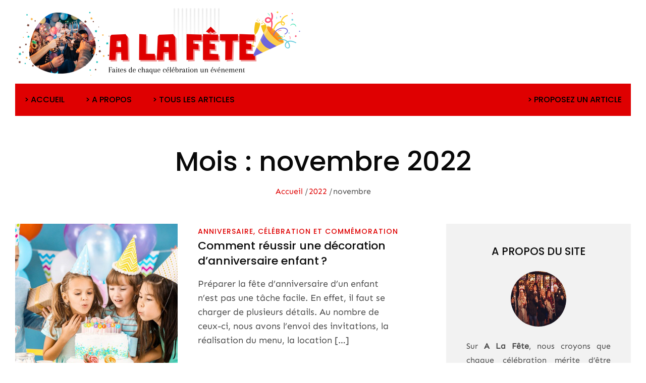

--- FILE ---
content_type: text/html; charset=UTF-8
request_url: https://alafete.be/2022/11/
body_size: 36287
content:
<!doctype html>
<html lang="fr-FR">
<head>
	<meta charset="UTF-8">
	<meta name="viewport" content="width=device-width, initial-scale=1">
	<link rel="profile" href="https://gmpg.org/xfn/11">

	<meta name='robots' content='noindex, follow' />

	<!-- This site is optimized with the Yoast SEO plugin v26.7 - https://yoast.com/wordpress/plugins/seo/ -->
	<title>novembre 2022 : A La Fête</title>
<style id="wpr-usedcss">img:is([sizes=auto i],[sizes^="auto," i]){contain-intrinsic-size:3000px 1500px}img.emoji{display:inline!important;border:none!important;box-shadow:none!important;height:1em!important;width:1em!important;margin:0 .07em!important;vertical-align:-.1em!important;background:0 0!important;padding:0!important}:where(.wp-block-button__link){border-radius:9999px;box-shadow:none;padding:calc(.667em + 2px) calc(1.333em + 2px);text-decoration:none}:root :where(.wp-block-button .wp-block-button__link.is-style-outline),:root :where(.wp-block-button.is-style-outline>.wp-block-button__link){border:2px solid;padding:.667em 1.333em}:root :where(.wp-block-button .wp-block-button__link.is-style-outline:not(.has-text-color)),:root :where(.wp-block-button.is-style-outline>.wp-block-button__link:not(.has-text-color)){color:currentColor}:root :where(.wp-block-button .wp-block-button__link.is-style-outline:not(.has-background)),:root :where(.wp-block-button.is-style-outline>.wp-block-button__link:not(.has-background)){background-color:initial;background-image:none}:where(.wp-block-calendar table:not(.has-background) th){background:#ddd}:where(.wp-block-columns){margin-bottom:1.75em}:where(.wp-block-columns.has-background){padding:1.25em 2.375em}:where(.wp-block-post-comments input[type=submit]){border:none}:where(.wp-block-cover-image:not(.has-text-color)),:where(.wp-block-cover:not(.has-text-color)){color:#fff}:where(.wp-block-cover-image.is-light:not(.has-text-color)),:where(.wp-block-cover.is-light:not(.has-text-color)){color:#000}:root :where(.wp-block-cover h1:not(.has-text-color)),:root :where(.wp-block-cover h2:not(.has-text-color)),:root :where(.wp-block-cover h3:not(.has-text-color)),:root :where(.wp-block-cover h4:not(.has-text-color)),:root :where(.wp-block-cover h5:not(.has-text-color)),:root :where(.wp-block-cover h6:not(.has-text-color)),:root :where(.wp-block-cover p:not(.has-text-color)){color:inherit}:where(.wp-block-file){margin-bottom:1.5em}:where(.wp-block-file__button){border-radius:2em;display:inline-block;padding:.5em 1em}:where(.wp-block-file__button):is(a):active,:where(.wp-block-file__button):is(a):focus,:where(.wp-block-file__button):is(a):hover,:where(.wp-block-file__button):is(a):visited{box-shadow:none;color:#fff;opacity:.85;text-decoration:none}:where(.wp-block-group.wp-block-group-is-layout-constrained){position:relative}:root :where(.wp-block-image.is-style-rounded img,.wp-block-image .is-style-rounded img){border-radius:9999px}:where(.wp-block-latest-comments:not([style*=line-height] .wp-block-latest-comments__comment)){line-height:1.1}:where(.wp-block-latest-comments:not([style*=line-height] .wp-block-latest-comments__comment-excerpt p)){line-height:1.8}:root :where(.wp-block-latest-posts.is-grid){padding:0}:root :where(.wp-block-latest-posts.wp-block-latest-posts__list){padding-left:0}ul{box-sizing:border-box}:root :where(.wp-block-list.has-background){padding:1.25em 2.375em}:where(.wp-block-navigation.has-background .wp-block-navigation-item a:not(.wp-element-button)),:where(.wp-block-navigation.has-background .wp-block-navigation-submenu a:not(.wp-element-button)){padding:.5em 1em}:where(.wp-block-navigation .wp-block-navigation__submenu-container .wp-block-navigation-item a:not(.wp-element-button)),:where(.wp-block-navigation .wp-block-navigation__submenu-container .wp-block-navigation-submenu a:not(.wp-element-button)),:where(.wp-block-navigation .wp-block-navigation__submenu-container .wp-block-navigation-submenu button.wp-block-navigation-item__content),:where(.wp-block-navigation .wp-block-navigation__submenu-container .wp-block-pages-list__item button.wp-block-navigation-item__content){padding:.5em 1em}:root :where(p.has-background){padding:1.25em 2.375em}:where(p.has-text-color:not(.has-link-color)) a{color:inherit}:where(.wp-block-post-comments-form) input:not([type=submit]),:where(.wp-block-post-comments-form) textarea{border:1px solid #949494;font-family:inherit;font-size:1em}:where(.wp-block-post-comments-form) input:where(:not([type=submit]):not([type=checkbox])),:where(.wp-block-post-comments-form) textarea{padding:calc(.667em + 2px)}:where(.wp-block-post-excerpt){box-sizing:border-box;margin-bottom:var(--wp--style--block-gap);margin-top:var(--wp--style--block-gap)}:where(.wp-block-preformatted.has-background){padding:1.25em 2.375em}:where(.wp-block-search__button){border:1px solid #ccc;padding:6px 10px}:where(.wp-block-search__input){font-family:inherit;font-size:inherit;font-style:inherit;font-weight:inherit;letter-spacing:inherit;line-height:inherit;text-transform:inherit}:where(.wp-block-search__button-inside .wp-block-search__inside-wrapper){border:1px solid #949494;box-sizing:border-box;padding:4px}:where(.wp-block-search__button-inside .wp-block-search__inside-wrapper) .wp-block-search__input{border:none;border-radius:0;padding:0 4px}:where(.wp-block-search__button-inside .wp-block-search__inside-wrapper) .wp-block-search__input:focus{outline:0}:where(.wp-block-search__button-inside .wp-block-search__inside-wrapper) :where(.wp-block-search__button){padding:4px 8px}:root :where(.wp-block-separator.is-style-dots){height:auto;line-height:1;text-align:center}:root :where(.wp-block-separator.is-style-dots):before{color:currentColor;content:"···";font-family:serif;font-size:1.5em;letter-spacing:2em;padding-left:2em}:root :where(.wp-block-site-logo.is-style-rounded){border-radius:9999px}:where(.wp-block-social-links:not(.is-style-logos-only)) .wp-social-link{background-color:#f0f0f0;color:#444}:where(.wp-block-social-links:not(.is-style-logos-only)) .wp-social-link-amazon{background-color:#f90;color:#fff}:where(.wp-block-social-links:not(.is-style-logos-only)) .wp-social-link-bandcamp{background-color:#1ea0c3;color:#fff}:where(.wp-block-social-links:not(.is-style-logos-only)) .wp-social-link-behance{background-color:#0757fe;color:#fff}:where(.wp-block-social-links:not(.is-style-logos-only)) .wp-social-link-bluesky{background-color:#0a7aff;color:#fff}:where(.wp-block-social-links:not(.is-style-logos-only)) .wp-social-link-codepen{background-color:#1e1f26;color:#fff}:where(.wp-block-social-links:not(.is-style-logos-only)) .wp-social-link-deviantart{background-color:#02e49b;color:#fff}:where(.wp-block-social-links:not(.is-style-logos-only)) .wp-social-link-discord{background-color:#5865f2;color:#fff}:where(.wp-block-social-links:not(.is-style-logos-only)) .wp-social-link-dribbble{background-color:#e94c89;color:#fff}:where(.wp-block-social-links:not(.is-style-logos-only)) .wp-social-link-dropbox{background-color:#4280ff;color:#fff}:where(.wp-block-social-links:not(.is-style-logos-only)) .wp-social-link-etsy{background-color:#f45800;color:#fff}:where(.wp-block-social-links:not(.is-style-logos-only)) .wp-social-link-facebook{background-color:#0866ff;color:#fff}:where(.wp-block-social-links:not(.is-style-logos-only)) .wp-social-link-fivehundredpx{background-color:#000;color:#fff}:where(.wp-block-social-links:not(.is-style-logos-only)) .wp-social-link-flickr{background-color:#0461dd;color:#fff}:where(.wp-block-social-links:not(.is-style-logos-only)) .wp-social-link-foursquare{background-color:#e65678;color:#fff}:where(.wp-block-social-links:not(.is-style-logos-only)) .wp-social-link-github{background-color:#24292d;color:#fff}:where(.wp-block-social-links:not(.is-style-logos-only)) .wp-social-link-goodreads{background-color:#eceadd;color:#382110}:where(.wp-block-social-links:not(.is-style-logos-only)) .wp-social-link-google{background-color:#ea4434;color:#fff}:where(.wp-block-social-links:not(.is-style-logos-only)) .wp-social-link-gravatar{background-color:#1d4fc4;color:#fff}:where(.wp-block-social-links:not(.is-style-logos-only)) .wp-social-link-instagram{background-color:#f00075;color:#fff}:where(.wp-block-social-links:not(.is-style-logos-only)) .wp-social-link-lastfm{background-color:#e21b24;color:#fff}:where(.wp-block-social-links:not(.is-style-logos-only)) .wp-social-link-linkedin{background-color:#0d66c2;color:#fff}:where(.wp-block-social-links:not(.is-style-logos-only)) .wp-social-link-mastodon{background-color:#3288d4;color:#fff}:where(.wp-block-social-links:not(.is-style-logos-only)) .wp-social-link-medium{background-color:#000;color:#fff}:where(.wp-block-social-links:not(.is-style-logos-only)) .wp-social-link-meetup{background-color:#f6405f;color:#fff}:where(.wp-block-social-links:not(.is-style-logos-only)) .wp-social-link-patreon{background-color:#000;color:#fff}:where(.wp-block-social-links:not(.is-style-logos-only)) .wp-social-link-pinterest{background-color:#e60122;color:#fff}:where(.wp-block-social-links:not(.is-style-logos-only)) .wp-social-link-pocket{background-color:#ef4155;color:#fff}:where(.wp-block-social-links:not(.is-style-logos-only)) .wp-social-link-reddit{background-color:#ff4500;color:#fff}:where(.wp-block-social-links:not(.is-style-logos-only)) .wp-social-link-skype{background-color:#0478d7;color:#fff}:where(.wp-block-social-links:not(.is-style-logos-only)) .wp-social-link-snapchat{background-color:#fefc00;color:#fff;stroke:#000}:where(.wp-block-social-links:not(.is-style-logos-only)) .wp-social-link-soundcloud{background-color:#ff5600;color:#fff}:where(.wp-block-social-links:not(.is-style-logos-only)) .wp-social-link-spotify{background-color:#1bd760;color:#fff}:where(.wp-block-social-links:not(.is-style-logos-only)) .wp-social-link-telegram{background-color:#2aabee;color:#fff}:where(.wp-block-social-links:not(.is-style-logos-only)) .wp-social-link-threads{background-color:#000;color:#fff}:where(.wp-block-social-links:not(.is-style-logos-only)) .wp-social-link-tiktok{background-color:#000;color:#fff}:where(.wp-block-social-links:not(.is-style-logos-only)) .wp-social-link-tumblr{background-color:#011835;color:#fff}:where(.wp-block-social-links:not(.is-style-logos-only)) .wp-social-link-twitch{background-color:#6440a4;color:#fff}:where(.wp-block-social-links:not(.is-style-logos-only)) .wp-social-link-twitter{background-color:#1da1f2;color:#fff}:where(.wp-block-social-links:not(.is-style-logos-only)) .wp-social-link-vimeo{background-color:#1eb7ea;color:#fff}:where(.wp-block-social-links:not(.is-style-logos-only)) .wp-social-link-vk{background-color:#4680c2;color:#fff}:where(.wp-block-social-links:not(.is-style-logos-only)) .wp-social-link-wordpress{background-color:#3499cd;color:#fff}:where(.wp-block-social-links:not(.is-style-logos-only)) .wp-social-link-whatsapp{background-color:#25d366;color:#fff}:where(.wp-block-social-links:not(.is-style-logos-only)) .wp-social-link-x{background-color:#000;color:#fff}:where(.wp-block-social-links:not(.is-style-logos-only)) .wp-social-link-yelp{background-color:#d32422;color:#fff}:where(.wp-block-social-links:not(.is-style-logos-only)) .wp-social-link-youtube{background-color:red;color:#fff}:where(.wp-block-social-links.is-style-logos-only) .wp-social-link{background:0 0}:where(.wp-block-social-links.is-style-logos-only) .wp-social-link svg{height:1.25em;width:1.25em}:where(.wp-block-social-links.is-style-logos-only) .wp-social-link-amazon{color:#f90}:where(.wp-block-social-links.is-style-logos-only) .wp-social-link-bandcamp{color:#1ea0c3}:where(.wp-block-social-links.is-style-logos-only) .wp-social-link-behance{color:#0757fe}:where(.wp-block-social-links.is-style-logos-only) .wp-social-link-bluesky{color:#0a7aff}:where(.wp-block-social-links.is-style-logos-only) .wp-social-link-codepen{color:#1e1f26}:where(.wp-block-social-links.is-style-logos-only) .wp-social-link-deviantart{color:#02e49b}:where(.wp-block-social-links.is-style-logos-only) .wp-social-link-discord{color:#5865f2}:where(.wp-block-social-links.is-style-logos-only) .wp-social-link-dribbble{color:#e94c89}:where(.wp-block-social-links.is-style-logos-only) .wp-social-link-dropbox{color:#4280ff}:where(.wp-block-social-links.is-style-logos-only) .wp-social-link-etsy{color:#f45800}:where(.wp-block-social-links.is-style-logos-only) .wp-social-link-facebook{color:#0866ff}:where(.wp-block-social-links.is-style-logos-only) .wp-social-link-fivehundredpx{color:#000}:where(.wp-block-social-links.is-style-logos-only) .wp-social-link-flickr{color:#0461dd}:where(.wp-block-social-links.is-style-logos-only) .wp-social-link-foursquare{color:#e65678}:where(.wp-block-social-links.is-style-logos-only) .wp-social-link-github{color:#24292d}:where(.wp-block-social-links.is-style-logos-only) .wp-social-link-goodreads{color:#382110}:where(.wp-block-social-links.is-style-logos-only) .wp-social-link-google{color:#ea4434}:where(.wp-block-social-links.is-style-logos-only) .wp-social-link-gravatar{color:#1d4fc4}:where(.wp-block-social-links.is-style-logos-only) .wp-social-link-instagram{color:#f00075}:where(.wp-block-social-links.is-style-logos-only) .wp-social-link-lastfm{color:#e21b24}:where(.wp-block-social-links.is-style-logos-only) .wp-social-link-linkedin{color:#0d66c2}:where(.wp-block-social-links.is-style-logos-only) .wp-social-link-mastodon{color:#3288d4}:where(.wp-block-social-links.is-style-logos-only) .wp-social-link-medium{color:#000}:where(.wp-block-social-links.is-style-logos-only) .wp-social-link-meetup{color:#f6405f}:where(.wp-block-social-links.is-style-logos-only) .wp-social-link-patreon{color:#000}:where(.wp-block-social-links.is-style-logos-only) .wp-social-link-pinterest{color:#e60122}:where(.wp-block-social-links.is-style-logos-only) .wp-social-link-pocket{color:#ef4155}:where(.wp-block-social-links.is-style-logos-only) .wp-social-link-reddit{color:#ff4500}:where(.wp-block-social-links.is-style-logos-only) .wp-social-link-skype{color:#0478d7}:where(.wp-block-social-links.is-style-logos-only) .wp-social-link-snapchat{color:#fff;stroke:#000}:where(.wp-block-social-links.is-style-logos-only) .wp-social-link-soundcloud{color:#ff5600}:where(.wp-block-social-links.is-style-logos-only) .wp-social-link-spotify{color:#1bd760}:where(.wp-block-social-links.is-style-logos-only) .wp-social-link-telegram{color:#2aabee}:where(.wp-block-social-links.is-style-logos-only) .wp-social-link-threads{color:#000}:where(.wp-block-social-links.is-style-logos-only) .wp-social-link-tiktok{color:#000}:where(.wp-block-social-links.is-style-logos-only) .wp-social-link-tumblr{color:#011835}:where(.wp-block-social-links.is-style-logos-only) .wp-social-link-twitch{color:#6440a4}:where(.wp-block-social-links.is-style-logos-only) .wp-social-link-twitter{color:#1da1f2}:where(.wp-block-social-links.is-style-logos-only) .wp-social-link-vimeo{color:#1eb7ea}:where(.wp-block-social-links.is-style-logos-only) .wp-social-link-vk{color:#4680c2}:where(.wp-block-social-links.is-style-logos-only) .wp-social-link-whatsapp{color:#25d366}:where(.wp-block-social-links.is-style-logos-only) .wp-social-link-wordpress{color:#3499cd}:where(.wp-block-social-links.is-style-logos-only) .wp-social-link-x{color:#000}:where(.wp-block-social-links.is-style-logos-only) .wp-social-link-yelp{color:#d32422}:where(.wp-block-social-links.is-style-logos-only) .wp-social-link-youtube{color:red}:root :where(.wp-block-social-links .wp-social-link a){padding:.25em}:root :where(.wp-block-social-links.is-style-logos-only .wp-social-link a){padding:0}:root :where(.wp-block-social-links.is-style-pill-shape .wp-social-link a){padding-left:.6666666667em;padding-right:.6666666667em}:root :where(.wp-block-tag-cloud.is-style-outline){display:flex;flex-wrap:wrap;gap:1ch}:root :where(.wp-block-tag-cloud.is-style-outline a){border:1px solid;font-size:unset!important;margin-right:0;padding:1ch 2ch;text-decoration:none!important}:root :where(.wp-block-table-of-contents){box-sizing:border-box}:where(.wp-block-term-description){box-sizing:border-box;margin-bottom:var(--wp--style--block-gap);margin-top:var(--wp--style--block-gap)}:where(pre.wp-block-verse){font-family:inherit}.entry-content{counter-reset:footnotes}:root{--wp--preset--font-size--normal:16px;--wp--preset--font-size--huge:42px}.aligncenter{clear:both}.screen-reader-text{border:0;clip-path:inset(50%);height:1px;margin:-1px;overflow:hidden;padding:0;position:absolute;width:1px;word-wrap:normal!important}.screen-reader-text:focus{background-color:#ddd;clip-path:none;color:#444;display:block;font-size:1em;height:auto;left:5px;line-height:normal;padding:15px 23px 14px;text-decoration:none;top:5px;width:auto;z-index:100000}html :where(.has-border-color){border-style:solid}html :where([style*=border-top-color]){border-top-style:solid}html :where([style*=border-right-color]){border-right-style:solid}html :where([style*=border-bottom-color]){border-bottom-style:solid}html :where([style*=border-left-color]){border-left-style:solid}html :where([style*=border-width]){border-style:solid}html :where([style*=border-top-width]){border-top-style:solid}html :where([style*=border-right-width]){border-right-style:solid}html :where([style*=border-bottom-width]){border-bottom-style:solid}html :where([style*=border-left-width]){border-left-style:solid}html :where(img[class*=wp-image-]){height:auto;max-width:100%}:where(figure){margin:0 0 1em}html :where(.is-position-sticky){--wp-admin--admin-bar--position-offset:var(--wp-admin--admin-bar--height,0px)}@media screen and (max-width:600px){html :where(.is-position-sticky){--wp-admin--admin-bar--position-offset:0px}}:root :where(.wp-block-image figcaption){color:#555;font-size:13px;text-align:center}:where(.wp-block-group.has-background){padding:1.25em 2.375em}:root :where(.wp-block-template-part.has-background){margin-bottom:0;margin-top:0;padding:1.25em 2.375em}:root{--wp--preset--aspect-ratio--square:1;--wp--preset--aspect-ratio--4-3:4/3;--wp--preset--aspect-ratio--3-4:3/4;--wp--preset--aspect-ratio--3-2:3/2;--wp--preset--aspect-ratio--2-3:2/3;--wp--preset--aspect-ratio--16-9:16/9;--wp--preset--aspect-ratio--9-16:9/16;--wp--preset--color--black:#2f3633;--wp--preset--color--cyan-bluish-gray:#abb8c3;--wp--preset--color--white:#ffffff;--wp--preset--color--pale-pink:#f78da7;--wp--preset--color--vivid-red:#cf2e2e;--wp--preset--color--luminous-vivid-orange:#ff6900;--wp--preset--color--luminous-vivid-amber:#fcb900;--wp--preset--color--light-green-cyan:#7bdcb5;--wp--preset--color--vivid-green-cyan:#00d084;--wp--preset--color--pale-cyan-blue:#8ed1fc;--wp--preset--color--vivid-cyan-blue:#0693e3;--wp--preset--color--vivid-purple:#9b51e0;--wp--preset--color--blue:#2c7dfa;--wp--preset--color--green:#07d79c;--wp--preset--color--orange:#ff8737;--wp--preset--color--grey:#82868b;--wp--preset--gradient--vivid-cyan-blue-to-vivid-purple:linear-gradient(135deg,rgba(6, 147, 227, 1) 0%,rgb(155, 81, 224) 100%);--wp--preset--gradient--light-green-cyan-to-vivid-green-cyan:linear-gradient(135deg,rgb(122, 220, 180) 0%,rgb(0, 208, 130) 100%);--wp--preset--gradient--luminous-vivid-amber-to-luminous-vivid-orange:linear-gradient(135deg,rgba(252, 185, 0, 1) 0%,rgba(255, 105, 0, 1) 100%);--wp--preset--gradient--luminous-vivid-orange-to-vivid-red:linear-gradient(135deg,rgba(255, 105, 0, 1) 0%,rgb(207, 46, 46) 100%);--wp--preset--gradient--very-light-gray-to-cyan-bluish-gray:linear-gradient(135deg,rgb(238, 238, 238) 0%,rgb(169, 184, 195) 100%);--wp--preset--gradient--cool-to-warm-spectrum:linear-gradient(135deg,rgb(74, 234, 220) 0%,rgb(151, 120, 209) 20%,rgb(207, 42, 186) 40%,rgb(238, 44, 130) 60%,rgb(251, 105, 98) 80%,rgb(254, 248, 76) 100%);--wp--preset--gradient--blush-light-purple:linear-gradient(135deg,rgb(255, 206, 236) 0%,rgb(152, 150, 240) 100%);--wp--preset--gradient--blush-bordeaux:linear-gradient(135deg,rgb(254, 205, 165) 0%,rgb(254, 45, 45) 50%,rgb(107, 0, 62) 100%);--wp--preset--gradient--luminous-dusk:linear-gradient(135deg,rgb(255, 203, 112) 0%,rgb(199, 81, 192) 50%,rgb(65, 88, 208) 100%);--wp--preset--gradient--pale-ocean:linear-gradient(135deg,rgb(255, 245, 203) 0%,rgb(182, 227, 212) 50%,rgb(51, 167, 181) 100%);--wp--preset--gradient--electric-grass:linear-gradient(135deg,rgb(202, 248, 128) 0%,rgb(113, 206, 126) 100%);--wp--preset--gradient--midnight:linear-gradient(135deg,rgb(2, 3, 129) 0%,rgb(40, 116, 252) 100%);--wp--preset--font-size--small:12px;--wp--preset--font-size--medium:20px;--wp--preset--font-size--large:36px;--wp--preset--font-size--x-large:42px;--wp--preset--font-size--regular:16px;--wp--preset--font-size--larger:36px;--wp--preset--font-size--huge:48px;--wp--preset--spacing--20:0.44rem;--wp--preset--spacing--30:0.67rem;--wp--preset--spacing--40:1rem;--wp--preset--spacing--50:1.5rem;--wp--preset--spacing--60:2.25rem;--wp--preset--spacing--70:3.38rem;--wp--preset--spacing--80:5.06rem;--wp--preset--shadow--natural:6px 6px 9px rgba(0, 0, 0, .2);--wp--preset--shadow--deep:12px 12px 50px rgba(0, 0, 0, .4);--wp--preset--shadow--sharp:6px 6px 0px rgba(0, 0, 0, .2);--wp--preset--shadow--outlined:6px 6px 0px -3px rgba(255, 255, 255, 1),6px 6px rgba(0, 0, 0, 1);--wp--preset--shadow--crisp:6px 6px 0px rgba(0, 0, 0, 1)}:where(.is-layout-flex){gap:.5em}:where(.is-layout-grid){gap:.5em}:where(.wp-block-post-template.is-layout-flex){gap:1.25em}:where(.wp-block-post-template.is-layout-grid){gap:1.25em}:where(.wp-block-columns.is-layout-flex){gap:2em}:where(.wp-block-columns.is-layout-grid){gap:2em}:root :where(.wp-block-pullquote){font-size:1.5em;line-height:1.6}@font-face{font-display:swap;font-family:Poppins;font-style:normal;font-weight:500;src:url(https://alafete.be/wp-content/fonts/poppins/pxiByp8kv8JHgFVrLGT9Z1xlFQ.woff2) format('woff2');unicode-range:U+0000-00FF,U+0131,U+0152-0153,U+02BB-02BC,U+02C6,U+02DA,U+02DC,U+0304,U+0308,U+0329,U+2000-206F,U+20AC,U+2122,U+2191,U+2193,U+2212,U+2215,U+FEFF,U+FFFD}@font-face{font-display:swap;font-family:Sen;font-style:normal;font-weight:400;src:url(https://alafete.be/wp-content/fonts/sen/6xK0dSxYI9_dkN18-vZKK2EISCq5L4nAlQ.woff2) format('woff2');unicode-range:U+0000-00FF,U+0131,U+0152-0153,U+02BB-02BC,U+02C6,U+02DA,U+02DC,U+0304,U+0308,U+0329,U+2000-206F,U+20AC,U+2122,U+2191,U+2193,U+2212,U+2215,U+FEFF,U+FFFD}.button:focus,.button:hover,button:focus,button:hover,input[type=button]:focus,input[type=button]:hover,input[type=submit]:focus,input[type=submit]:hover{text-decoration:none}.backtotop{background-color:#0563d8;z-index:300;width:40px;height:40px;line-height:36px;font-size:18px;text-align:center;position:fixed;bottom:-100px;right:25px;cursor:pointer;-webkit-transition:.7s ease-in-out;-moz-transition:.7s ease-in-out;-o-transition:.7s ease-in-out;-ms-transition:.7s ease-in-out;transition:all .7s ease-in-out;color:#fff}.backtotop:hover{background-color:#000}.backtotop svg{display:inline-block;vertical-align:middle;fill:#fff}html{font-family:sans-serif;-webkit-text-size-adjust:100%;-ms-text-size-adjust:100%}body{margin:0;font-family:Sen,sans-serif;font-weight:400}#page{position:relative}#content{position:relative}article,aside,footer,header,main,nav,section{display:block}canvas,progress{display:inline-block;vertical-align:baseline}[hidden],template{display:none}a{background-color:transparent}b{font-weight:700}h2{font-size:42px}h2{clear:both;color:#090909;margin:16px 0;line-height:1.4;font-weight:500;font-family:Poppins,sans-serif}img{border:0}code{font-family:monospace,monospace;font-size:1em}button,input,optgroup,select,textarea{color:inherit;font:inherit;margin:0}button{overflow:visible}button,select{text-transform:none}button,html input[type=button],input[type=submit]{-webkit-appearance:button;cursor:pointer}button[disabled],html input[disabled]{cursor:default}button::-moz-focus-inner,input::-moz-focus-inner{border:0;padding:0}input{line-height:normal}input[type=checkbox],input[type=radio]{box-sizing:border-box;padding:0}input[type=number]::-webkit-inner-spin-button,input[type=number]::-webkit-outer-spin-button{height:auto}input[type=search]::-webkit-search-cancel-button,input[type=search]::-webkit-search-decoration{-webkit-appearance:none}fieldset{border:1px solid silver;margin:0 2px;padding:.35em .625em .75em}legend{border:0;padding:0}textarea{overflow:auto}optgroup{font-weight:700}table{border-collapse:collapse;border-spacing:0}tbody{text-align:left}tr{border:1px solid #ccc}body,button,input,select,textarea{color:#4c4c4c;font-size:16px;font-size:1rem;line-height:28px;word-wrap:break-word}p{margin:0 0 1em}code{font-family:Monaco,Consolas,"Andale Mono","DejaVu Sans Mono",monospace;font-size:15px;font-size:.9375rem}html{box-sizing:border-box}*,:after,:before{box-sizing:inherit}body{background:#fff;overflow-x:hidden}ul{margin:0;padding-left:1.5em}ul{list-style:disc}li>ul{margin-bottom:0;margin-left:.5em}img{height:auto;max-width:100%;vertical-align:middle}table{margin:0 0 1.5em;width:100%;display:inline-block;overflow:auto}button,input[type=button],input[type=submit]{border:1px solid;border-color:#ccc #ccc #bbb;border-radius:0;background:#e6e6e6;color:rgba(0,0,0,.8);font-size:12px;font-size:.75rem;line-height:1;padding:.6em 1em .4em}button:hover,input[type=button]:hover,input[type=submit]:hover{border-color:#ccc #bbb #aaa}button:active,button:focus,input[type=button]:active,input[type=button]:focus,input[type=submit]:active,input[type=submit]:focus{border-color:#aaa #bbb #bbb;outline:dotted thin}input[type=date],input[type=number],input[type=search],input[type=text],input[type=url],textarea{width:100%;color:#666;border:1px solid #e0e0e0;border-radius:0;padding:10px;background-color:#eaedf3;border:1px solid #eaedf3}select{border:1px solid #e0e0e0}input[type=date]:focus,input[type=number]:focus,input[type=search]:focus,input[type=text]:focus,input[type=url]:focus,textarea:focus{color:#111;outline:dotted thin}textarea{width:100%}a{color:#0563d8;text-decoration:underline}a:active,a:focus,a:hover{color:#000}a:focus{outline:dotted thin}#top-navigation{background-color:#f6f6f6}#masthead{position:relative;top:0;left:0;right:0;width:100%;z-index:3000;padding:30px 0;background-color:#fff;-webkit-transition:.3s ease-in-out;-moz-transition:.3s ease-in-out;-ms-transition:.3s ease-in-out;-o-transition:.3s ease-in-out;transition:all .3s ease-in-out}.site-branding{text-align:center}.site-logo+#site-identity{margin-top:15px}.site-logo{margin-right:20px}.main-navigation .site-logo{margin-right:0}.site-logo{max-height:90px;width:auto}.site-title{margin:0;line-height:1.3;font-size:32px;font-weight:500;font-family:Poppins,sans-serif;-webkit-transition:.3s ease-in-out;-moz-transition:.3s ease-in-out;-ms-transition:.3s ease-in-out;-o-transition:.3s ease-in-out;transition:all .3s ease-in-out}#site-navigation .site-title a{text-transform:none}.site-title a{color:#fff;text-decoration:none}.site-title a:focus,.site-title a:hover{opacity:.8}.site-description{margin:0;line-height:1.3;color:#fff;letter-spacing:.1em}.site-logo img{max-height:100px;width:auto}.main-navigation{display:block;position:relative}#site-navigation a{font-weight:500;display:block;text-decoration:none;text-transform:uppercase}.main-navigation ul.nav-menu li:hover>a{color:#0563d8}.main-navigation li.menu-item-has-children:hover>a>svg,.main-navigation li.menu-item-has-children>a:hover>svg,.main-navigation ul.nav-menu li:hover>svg{fill:#0563D8}.main-navigation ul ul{background-color:#fff;text-align:left;padding:0}.main-navigation ul.sub-menu li a{padding:8px 15px;color:#333;border-bottom:1px solid #eee;text-transform:capitalize}.main-navigation ul.sub-menu a:after{float:right}.main-navigation ul{list-style:none;margin:0;padding-left:0}.main-navigation li{position:relative}.main-navigation ul.nav-menu>li>a{padding:18px;color:#333}.main-navigation ul.nav-menu>li>a.search:focus svg.icon-search,.main-navigation ul.nav-menu>li>a.search:hover svg.icon-search{fill:#0563D8}.main-navigation a:hover,.main-navigation ul.nav-menu>li>a:hover{color:#0563d8}.main-navigation a{font-weight:600;display:block;text-decoration:none;color:#090909;font-family:Poppins,sans-serif}.main-navigation ul ul{float:left;position:absolute;top:100%;left:-999em;z-index:99999}.main-navigation ul ul ul{left:-999em;top:0}.main-navigation ul ul a{width:225px}form.search-form{width:100%;max-width:100%;position:relative}.main-navigation form.search-form{min-width:320px}#top-navigation .main-navigation form.search-form{width:auto}input.search-field{height:50px;border-radius:0;padding:0 50px 0 15px;width:100%}.main-navigation svg.icon-close{display:none}svg{width:16px;height:16px;display:inline-block;vertical-align:middle}svg.icon-close,svg.icon-search{width:15px;height:15px;fill:#fff}svg.icon-close{width:20px;height:20px}.search-submit svg.icon-search{fill:#adadad;opacity:1}.main-navigation svg.icon-down{width:14px;height:14px;margin-left:5px;fill:#7b7b7b}.main-navigation .sub-menu svg{width:12px;height:12px;fill:#7b7b7b;position:absolute;right:15px;top:17px;-webkit-transform:rotate(-90deg);-moz-transform:rotate(-90deg);-ms-transform:rotate(-90deg);-o-transform:rotate(-90deg);transform:rotate(-90deg)}.search #primary form.search-form button.search-submit{top:10px}.menu-toggle{border-radius:0;min-height:50px;line-height:50px;display:block;position:relative;background-color:transparent;border:none;display:-webkit-box;display:-ms-flexbox;display:flex;align-items:center;justify-content:center;width:100%}#top-navigation .main-navigation:after,#top-navigation .main-navigation:before{content:"";display:table;clear:both}#top-navigation .main-navigation li{color:#fff}#top-navigation .main-navigation ul.nav-menu>li>a{text-transform:none}#top-navigation .menu-toggle svg{fill:#000}#masthead .menu-toggle .icon-menu{fill:#000;color:#000}svg.icon-menu{fill:#fff;vertical-align:baseline;width:30px;height:30px}.menu-toggle.active svg.icon-menu,svg.icon-close{display:none}.menu-toggle.active svg.icon-close{display:block;fill:#000}button.dropdown-toggle{padding:0;position:absolute;top:0;right:0;background-color:transparent;border:none;width:45px;height:57px;line-height:62px}.main-navigation .dropdown-toggle.active>svg{-webkit-transform:rotate(180deg);-moz-transform:rotate(180deg);-ms-transform:rotate(180deg);-o-transform:rotate(180deg);transform:rotate(180deg);-webkit-transform-origin:50% 50%;-moz-transform-origin:50% 50%;-ms-transform-origin:50% 50%;-o-transform-origin:50% 50%;transform-origin:50% 50%}.menu-overlay{-webkit-transition:.5s ease-in-out;-moz-transition:.5s ease-in-out;-ms-transition:.5s ease-in-out;-o-transition:.5s ease-in-out;transition:.5s ease-in-out}.menu-overlay.active{background-color:#000;position:absolute;left:0;top:0;width:100%;height:100%;opacity:.8;z-index:3}.screen-reader-text{clip:rect(1px,1px,1px,1px);position:absolute!important;height:1px;width:1px;overflow:hidden;word-wrap:normal!important}.screen-reader-text:focus{background-color:#f1f1f1;border-radius:3px;box-shadow:0 0 2px 2px rgba(0,0,0,.6);clip:auto!important;color:#21759b;display:block;font-size:14px;font-size:.875rem;font-weight:700;height:auto;left:5px;line-height:normal;padding:15px 23px 14px;text-decoration:none;top:5px;width:auto;z-index:100000}#content[tabindex="-1"]:focus{outline:0}.aligncenter{clear:both;display:block;margin-left:auto;margin-right:auto}.clear:after,.clear:before,.entry-content:after,.entry-content:before,.site-content:after,.site-content:before,.site-footer:after,.site-footer:before,.site-header:after,.site-header:before,.widget:after,.widget:before,.wrapper:after,.wrapper:before{content:"";display:table;table-layout:fixed}.clear:after,.entry-content:after,.site-content:after,.site-footer:after,.site-header:after,.widget:after,.widget:before,.wrapper:after,.wrapper:before{clear:both}.widget{margin:0 0 20px}.widget:last-child{margin-bottom:0}.widget select{max-width:100%;background-color:#efefef;padding:10px;border:none;width:100%;max-width:300px}.widget input{height:40px;border-radius:0;padding:0 15px;border:none}form.search-form button.search-submit{width:30px;height:30px;position:absolute;right:15px;top:0;background-color:transparent;border:none;border-radius:0;padding:0}.widget_search form.search-form .search-submit{width:auto;color:#fff;background-color:#171616;left:auto;right:0;font-size:14px;height:40px;width:40px;line-height:10px}.widget_search form.search-form .search-submit:focus,.widget_search form.search-form .search-submit:hover{background-color:#0563d8;color:#fff}.widget_search form.search-form .search-submit svg{fill:#fff;width:14px;height:14px}.widget_search form.search-form .search-submit:focus svg,.widget_search form.search-form .search-submit:hover svg{fill:#fff}.widget_search form.search-form input{border:none}.widget_search form.search-form input{padding:0 40px 0 15px;height:40px;background-color:#eaedf3}form.search-form{position:relative}form.search-form input{width:100%;padding:0 40px 0 15px;font-weight:300}.main-navigation form.search-form input::-webkit-input-placeholder{color:#4c4c4c}.main-navigation form.search-form input::-moz-placeholder{color:#4c4c4c}.main-navigation form.search-form input:-ms-input-placeholder{color:#4c4c4c}.main-navigation form.search-form input:-moz-placeholder{color:#4c4c4c}.widget-title{font-size:22px;margin:0 0 16px}.widget li:not(:last-child){margin-bottom:10px}#secondary .widget{margin-bottom:30px}#secondary .widget{font-size:16px}#secondary .widget:last-child{margin-bottom:0}.widget.widget_text{background-color:#f2f2f2;padding:40px;text-align:center;margin:auto}.textwidget img{text-align:center;margin:auto auto 20px;width:110px;height:110px;border-radius:50%}input[type=submit]{padding:10px 30px;font-size:14px;line-height:26px;display:inline-block;text-transform:uppercase;border:none;background-color:#0563d8;color:#fff;position:relative;text-align:center;font-weight:500;letter-spacing:.05em;-webkit-transition:.3s ease-in-out;-moz-transition:.3s ease-in-out;-ms-transition:.3s ease-in-out;-o-transition:.3s ease-in-out;transition:all .3s ease-in-out}input[type=submit]:focus,input[type=submit]:hover{background-color:#000;color:#fff}.textwidget img{margin-bottom:25px;display:block}.textwidget a{line-height:1.5;display:inline-block;font-weight:500}#secondary .widget ul{list-style:none;margin:0;padding:0}.widget svg{fill:#0563D8}#secondary a,#secondary li{color:#4c4c4c}#secondary li a{text-decoration:none}#secondary a:focus,#secondary a:hover{color:#0563d8}#secondary .posted-on a{color:#0563d8}#secondary .posted-on a:focus,#secondary .posted-on a:hover{color:#000}.hentry{margin:0}.updated:not(.published){display:none}.entry-content{margin:0}.post-categories{list-style:none;padding-left:0;display:inline-block;color:#fff}.post-categories li{display:inline-block;vertical-align:middle}.post-categories li:last-child{margin-right:0}.post-categories a{text-transform:uppercase}.posted-on{color:#090909}.post-categories a,.posted-on a{color:#090909;font-size:14px;font-weight:500;font-family:Poppins,sans-serif;letter-spacing:1px;text-decoration:none}.posted-on a:focus,.posted-on a:hover{color:#0563d8}.posted-on a{border-bottom:1px solid #000;text-decoration:none}.post-categories a:focus,.post-categories a:hover{color:#4c4c4c}section{position:relative}.relative{display:block;position:relative}.relative:after,.relative:before{content:"";display:table;clear:both}.page-section{padding:50px 0}.entry-content{margin-top:0}.wrapper{width:90%;max-width:1200px;margin:0 auto;padding-left:15px;padding-right:15px}.entry-title{font-size:26px;font-weight:500;margin:0 0 16px;color:#090909;word-wrap:break-word}.entry-title a{color:#090909;text-decoration:none}.entry-title a:focus,.entry-title a:hover{color:#0563d8}.widget-title{font-size:21px;margin-bottom:25px}.post-thumbnail-link{position:absolute;top:0;left:0;width:100%;height:100%}iframe,object{max-width:100%}#page-site-header .page-title{font-size:36px}.trail-items{margin:0;padding:0;list-style:none}.trail-items li{display:inline-block;vertical-align:middle}.trail-items li:not(:last-child):after{content:"/";padding-left:4px;padding-right:2px}.slick-prev{left:-50px;right:auto}.slick-next{left:auto;right:-50px}.slick-next,.slick-prev{background-color:#fff;width:40px;height:40px;border-radius:0;opacity:1;z-index:1;-webkit-transition:.3s ease-in-out;-moz-transition:.3s ease-in-out;-ms-transition:.3s ease-in-out;-o-transition:.3s ease-in-out;transition:all .3s ease-in-out}.slick-next:before,.slick-prev:before{content:"";background-image:url('https://alafete.be/wp-content/themes/blogoholic/assets/img/down-arrow.svg');width:16px;height:16px;display:inline-block;opacity:1;background-size:contain;background-repeat:no-repeat;-webkit-transform:rotate(-90deg);-moz-transform:rotate(-90deg);-ms-transform:rotate(-90deg);-o-transform:rotate(-90deg);transform:rotate(-90deg)}.slick-prev:before{-webkit-transform:rotate(90deg);-moz-transform:rotate(90deg);-ms-transform:rotate(90deg);-o-transform:rotate(90deg);transform:rotate(90deg)}#page-site-header{text-align:center}#page-site-header .page-title{font-size:32px;margin:0;line-height:1.3;margin:25px 0 10px}.grid .featured-image{background-size:cover;background-repeat:no-repeat;background-position:50%}.thumbnail-wrapper{background-color:#f6f6f6;padding:60px}.thumbnail-wrapper article{margin:0 15px}.editor-wrapper article{padding:0 15px}.featured-image{background-size:cover;background-repeat:no-repeat;background-position:50%;position:relative}.slick-next:focus,.slick-next:hover,.slick-prev:focus,.slick-prev:hover{background-color:#fff}.editor-wrapper .slick-track{margin:0 -15px}.entry-meta{margin-bottom:3px}.entry-meta>span{display:inline-block;vertical-align:middle}ul.post-categories li:not(:last-child):after{content:","}.archive-blog-wrapper article:nth-child(1n) .entry-title a:focus,.archive-blog-wrapper article:nth-child(1n) .entry-title a:hover,.archive-blog-wrapper article:nth-child(1n) .post-categories,.archive-blog-wrapper article:nth-child(1n) .post-categories li a,.archive-blog-wrapper article:nth-child(1n) .posted-on a:focus,.archive-blog-wrapper article:nth-child(1n) .posted-on a:hover{color:#0563d8}.archive-blog-wrapper article:nth-child(2n) .entry-title a:focus,.archive-blog-wrapper article:nth-child(2n) .entry-title a:hover,.archive-blog-wrapper article:nth-child(2n) .post-categories,.archive-blog-wrapper article:nth-child(2n) .post-categories li a,.archive-blog-wrapper article:nth-child(2n) .posted-on a:focus,.archive-blog-wrapper article:nth-child(2n) .posted-on a:hover{color:#0cc392}.archive-blog-wrapper article:nth-child(3n) .entry-title a:focus,.archive-blog-wrapper article:nth-child(3n) .entry-title a:hover,.archive-blog-wrapper article:nth-child(3n) .post-categories,.archive-blog-wrapper article:nth-child(3n) .post-categories li a,.archive-blog-wrapper article:nth-child(3n) .posted-on a:focus,.archive-blog-wrapper article:nth-child(3n) .posted-on a:hover{color:#fb3c3c}.archive-blog-wrapper article:nth-child(4n) .entry-title a:focus,.archive-blog-wrapper article:nth-child(4n) .entry-title a:hover,.archive-blog-wrapper article:nth-child(4n) .post-categories,.archive-blog-wrapper article:nth-child(4n) .post-categories li a,.archive-blog-wrapper article:nth-child(4n) .posted-on a:focus,.archive-blog-wrapper article:nth-child(4n) .posted-on a:hover{color:#f36f2a}.archive-blog-wrapper article:nth-child(5n) .entry-title a:focus,.archive-blog-wrapper article:nth-child(5n) .entry-title a:hover,.archive-blog-wrapper article:nth-child(5n) .post-categories,.archive-blog-wrapper article:nth-child(5n) .post-categories li a,.archive-blog-wrapper article:nth-child(5n) .posted-on a:focus,.archive-blog-wrapper article:nth-child(5n) .posted-on a:hover{color:#0563d8}.archive-blog-wrapper article:nth-child(6n) .entry-title a:focus,.archive-blog-wrapper article:nth-child(6n) .entry-title a:hover,.archive-blog-wrapper article:nth-child(6n) .post-categories,.archive-blog-wrapper article:nth-child(6n) .post-categories li a,.archive-blog-wrapper article:nth-child(6n) .posted-on a:focus,.archive-blog-wrapper article:nth-child(6n) .posted-on a:hover{color:#fb3c3c}.archive-blog-wrapper article:nth-child(1n) .post-categories li a:focus,.archive-blog-wrapper article:nth-child(1n) .post-categories li a:hover{color:#000}.archive-blog-wrapper article{margin-bottom:40px}.archive-blog-wrapper article:last-child{margin-bottom:0}.archive-blog-wrapper .featured-image{padding:120px 0}.archive-blog-wrapper article.has-post-thumbnail .entry-container{padding:40px 0 0}.single .featured-image{margin-bottom:30px;position:relative}.single #primary article .entry-title{font-size:28px;margin:14px 0}.single span.posted-on{margin-bottom:20px}.third-design .thumbnail-wrapper{background-color:transparent}.third-design .entry-title{font-size:22px}#colophon ul{list-style:none;padding:0;margin:0}#colophon ul li,#colophon ul li a{color:#4c4c4c;font-size:16px;font-family:Poppins,sans-serif;text-decoration:none}#colophon .widget-title{color:#090909}#colophon .site-info a:focus,#colophon .site-info a:hover{color:#000}#colophon .site-info a{text-decoration:none}#colophon ul li .entry-meta a{color:rgba(255,255,255,.5)}#colophon ul li .entry-meta a:hover{color:#fff}#colophon .widget_text .textwidget{color:#4c4c4c}#colophon ul li a:focus,#colophon ul li a:hover{color:#0563d8}.widget_categories li{display:flex;justify-content:space-between;align-items:center}#colophon .widget_categories li{margin-bottom:8px;display:block}#colophon .widget_categories li:last-child{margin-bottom:0}#colophon .widget_recent_entries ul li span{display:block;font-size:16px}#colophon .widget_recent_entries ul li span:before{content:"";background-image:url('https://alafete.be/wp-content/themes/blogoholic/assets/images/clock.svg');background-position:50%;background-size:contain;display:inline-block;width:16px;height:16px;vertical-align:middle;margin-right:10px;-webkit-filter:brightness(0) invert(1);-moz-filter:brightness(0) invert(1);-ms-filter:brightness(0) invert(1);-o-filter:brightness(0) invert(1);filter:brightness(0) invert(1)}.site-info{text-align:center;position:relative}.site-info-wrapper{padding:30px 0}.site-info span{display:block;text-align:center;margin:0 0 10px;color:#4c4c4c}.site-info span:last-child{margin-bottom:0}@media screen and (min-width:567px){.archive-blog-wrapper article.has-post-thumbnail{display:table;width:100%;position:relative}.archive-blog-wrapper article.has-post-thumbnail .featured-image{width:40%;margin-bottom:0;padding:0;height:100%;position:absolute;top:0;left:0;display:table-cell}.archive-blog-wrapper article.has-post-thumbnail .entry-container{width:60%;display:table-cell;padding:0 40px}}@media screen and (min-width:767px){.header-banner ul{float:right}}@media screen and (min-width:992px){.page-section{padding:75px 0}}@media screen and (min-width:1024px){.entry-content,.entry-content p{font-size:18px}#top-navigation .main-navigation ul{float:left}.site-title{font-size:42px}#masthead{padding:40px 0}.header-banner{clear:both;width:100%;display:flex;align-items:center;margin-bottom:40px}.menu-overlay.active{display:none}#site-navigation{text-align:center}#masthead .main-navigation .site-branding{display:block}#masthead .main-navigation .site-branding{width:auto;float:none;text-align:center;margin:0 40px;display:inline-flex}.site-branding{float:left;text-align:left}#top-navigation .main-navigation ul.nav-menu li .entry-meta a{padding-right:30px}.main-navigation .nav-menu>li>a>svg.icon-down{fill:#000}#top-navigation .main-navigation ul.nav-menu>li>a{color:rgba(76,76,76,.75);padding:11px 20px;position:relative}#top-navigation .main-navigation ul.nav-menu>li:nth-last-child(-n+2)>a:after{display:none}.main-navigation{display:block!important}.main-navigation a,.main-navigation ul.nav-menu>li>a{color:#000}.main-navigation li.menu-item-has-children:hover>a>svg,.main-navigation li.menu-item-has-children>a:hover>svg{fill:#000}#masthead .main-navigation ul.nav-menu>li>a:hover{color:#0563d8}.main-navigation ul.nav-menu>li:hover>a>svg{fill:#0563D8}.main-navigation,.main-navigation ul.nav-menu{display:block!important;height:auto!important;float:right}#secondary-navigation{float:none}.main-navigation ul li.focus>ul,.main-navigation ul li:hover>ul{left:auto;right:0}.main-navigation ul ul li.focus>ul,.main-navigation ul ul li:hover>ul{left:auto;right:100%}.main-navigation ul.sub-menu li a{border-bottom:none}.main-navigation ul ul li:not(:last-child){border-bottom:1px solid rgba(0,0,0,.1)}.main-navigation ul ul{box-shadow:6.5px 11.26px 38px 0 rgba(0,0,0,.2)}.main-navigation ul.sub-menu li:focus>a,.main-navigation ul.sub-menu li:hover>a{color:#090909}.main-navigation ul.sub-menu>li:last-child>a{border-bottom:none}.main-navigation .search-active .icon-search{display:none}.main-navigation .search-active .icon-close{display:inline-block}#masthead .main-navigation ul ul li.menu-item-has-children>a{padding-right:35px}#masthead .main-navigation ul ul li a svg{display:inline-block;top:17px;-webkit-transform:rotate(90deg);-moz-transform:rotate(90deg);-ms-transform:rotate(90deg);-o-transform:rotate(90deg);transform:rotate(90deg)}.main-navigation ul.nav-menu ul li:focus>a,.main-navigation ul.nav-menu ul li:hover>a{color:#0563d8}.main-navigation ul ul li.menu-item-has-children:hover>a>svg,.main-navigation ul ul li.menu-item-has-children>a:hover>svg{fill:#090909}.menu-toggle,button.dropdown-toggle{display:none}.main-navigation ul{display:block}.main-navigation li{display:inline-block}.main-navigation form.search-form input{border:none;color:#000;padding:0 30px 0 10px;height:30px;border-radius:0;background-color:transparent;box-shadow:none;max-width:359px}.main-navigation form.search-form svg.icon-search{fill:rgba(76,76,76,.75)}#top-navigation .main-navigation ul.nav-menu li a{font-weight:400}#top-navigation .main-navigation ul.nav-menu>li>a svg{fill:#090909}#top-navigation .main-navigation ul.nav-menu>li:hover>a,#top-navigation .main-navigation ul.nav-menu>li>a:hover{color:#090909}#top-navigation .main-navigation ul.nav-menu>li:hover>a svg,#top-navigation .main-navigation ul.nav-menu>li>a:hover svg{fill:#090909}.main-navigation form.search-form ::-webkit-input-placeholder{color:#fff}.archive-blog-wrapper article{margin-bottom:60px}#page-site-header .page-title{font-size:54px}.right-sidebar #primary{width:70%;float:left;padding-right:50px}.right-sidebar #secondary{width:30%;float:left}}@media screen and (min-width:1900px){#top-navigation .main-navigation ul.nav-menu>li>a{padding:11px 18px}.main-navigation ul.nav-menu>li>a{padding:13px 22px}.site-info:before{max-width:1410px}#top-navigation .main-navigation ul.nav-menu>li:first-child>a{padding-left:0}}@media screen and (max-width:1023px){#top-navigation .main-navigation form.search-form{width:auto;display:inline-block;width:68%}.site-branding{text-align:left;float:none;text-align:center;margin:0 auto 25px;border-bottom:1px solid rgba(0,0,0,.15);padding-bottom:20px}.main-navigation .site-branding{display:none}.main-navigation a{border-bottom:1px solid #eee}.main-navigation .wrapper{width:100%;padding:0}.main-navigation ul ul a{width:100%}.main-navigation ul ul,.main-navigation ul ul ul{box-shadow:none;float:none;position:relative;top:0;left:0;margin-bottom:0;display:none}.main-navigation ul.sub-menu li{padding-right:0}.main-navigation .menu-item-has-children>a:before{content:"";float:right;position:relative;right:25px;background-color:#ccc;width:1px;height:25px}.main-navigation .menu-item-has-children>a:after{padding-top:3px}.main-navigation ul.nav-menu>li>a,.main-navigation ul.sub-menu li a{padding:15px 15px 15px 25px}.main-navigation ul.sub-menu li a{padding-left:50px}.main-navigation ul.sub-menu ul li a{padding-left:75px}.main-navigation ul.sub-menu ul ul li a{padding-left:100px}.main-navigation ul.sub-menu ul ul ul li a{padding-left:125px}.main-navigation .menu-item-has-children a svg{display:none}.main-navigation ul.sub-menu li a{border-left:none}.main-navigation ul.nav-menu{margin-right:0;background-color:#fff;border-top:1px solid #eee}.main-navigation{position:static}.main-navigation a{color:#333}.main-navigation svg.icon-down,.main-navigation svg.icon-search{fill:#333;margin-top:-5px}.main-navigation ul.sub-menu{border:none}.main-navigation{margin-top:0;position:absolute;background-color:#fff;z-index:30000;max-width:100%;top:100%;left:auto;right:0;width:100%;display:none}#top-navigation .main-navigation{display:none}.main-navigation form.search-form input{border:none;min-height:55px;padding:15px}.main-navigation form.search-form{margin-top:15px}.main-navigation form.search-form button.search-submit{height:59px}.main-navigation .sub-menu svg{-webkit-transform:rotate(0);-moz-transform:rotate(0);-ms-transform:rotate(0);-o-transform:rotate(0);transform:rotate(0);top:28px}#secondary{margin-top:60px}}@media screen and (max-width:767px){#masthead.site-header .main-navigation ul.nav-menu{max-width:100%}.header-banner{display:block}.header-banner{margin-bottom:20px}.header-banner ul{text-align:center}}@media screen and (max-width:567px){.site-branding{display:block;float:none;text-align:center}#masthead .menu-toggle{float:none;width:100%;margin-top:0;text-align:center;padding:0;min-height:45px;line-height:45px}.site-logo{margin-right:0}.site-logo+#site-identity{margin-top:20px}#top-navigation .main-navigation form.search-form{position:relative;display:block;width:auto}}#breadcrumb-list a,.site-title a{text-decoration:none}.site-title a:focus,.site-title a:hover{color:#0563d8}a{text-decoration:underline}#breadcrumb-list a,.entry-title a,.post-categories a,.posted-on a,.site-title a,.widget_recent_entries a{text-decoration:none}.slick-next:before,.slick-prev:before{-webkit-transform:rotate(0);-moz-transform:rotate(0);-ms-transform:rotate(0);-o-transform:rotate(0);transform:rotate(0)}.slick-next:before,.slick-prev:before{color:#000!important}.site-branding{float:none;padding:15px 0;display:flex;align-items:center;min-height:100px;text-align:left;display:inline-block;width:100%}.third-design #masthead .main-navigation{width:100%;text-align:left;position:relative;background-color:#fe463a}.wrapper{width:100%;max-width:1600px!important;padding:0 30px}#page-site-header{padding-top:30px}#top-navigation .button-menu-toggle .icon-menu{fill:#000;color:#000}.button-menu-toggle.active svg.icon-close{display:block;fill:#000}.button-menu-toggle.active svg.icon-menu,svg.icon-close{display:none}.button-menu-toggle{border-radius:0;min-height:50px;line-height:50px;display:block;position:relative;background-color:transparent;border:none;display:-webkit-box;display:-ms-flexbox;display:flex;align-items:center;justify-content:center;width:100%}.slick-next:before,.slick-prev:before{background-image:none}.menu-toggle{background-color:#fe463a}a:focus,button:active,button:focus,input[type=button]:active,input[type=button]:focus,input[type=submit]:active,input[type=submit]:focus{outline:#ff1f1f dotted 1px}#top-navigation button:focus,#top-navigation button:hover{background-color:#0000007a}#masthead button:focus,#top-navigation button:hover{background-color:#0000007a}.main-navigation a:focus,.main-navigation ul.nav-menu>li>a:focus{color:#0563d8}@media screen and (min-width:1790px){.main-navigation form.search-form input{height:54px}}@media screen and (max-width:1789px){.main-navigation form.search-form input{height:64px}}@media screen and (min-width:992px){.page-section{padding-top:50px;padding-bottom:50px}}@media screen and (min-width:1024px){.site-branding{float:left;padding:30px 0;display:flex;align-items:center;min-height:100px;width:auto}.entry-content,.entry-content p{font-size:18px;margin-bottom:0}#masthead{padding:0}.main-navigation ul.nav-menu{float:none}#masthead .main-navigation ul.nav-menu>li>a:hover,#masthead .main-navigation>ul.nav-menu>li>a{color:#fff}#masthead .main-navigation .nav-menu>li>a>svg.icon-down{fill:#000}.third-design #masthead .main-navigation ul.nav-menu li.focus>a,.third-design #masthead .main-navigation ul.nav-menu li:hover>a,.third-design #masthead .main-navigation ul.nav-menu>li>a:focus,.third-design #masthead .main-navigation ul.nav-menu>li>a:hover,.third-design #masthead .main-navigation ul.sub-menu li:focus>a,.third-design #masthead .main-navigation ul.sub-menu li:hover>a{background-color:#000;color:#fff}.third-design #masthead .main-navigation{width:100%;display:block}#top-navigation .main-navigation ul{float:none}.header-banner{display:block}.main-navigation li:last-child{float:right}.main-navigation form.search-form input{background-color:#222;border:none;color:#fff;padding:0 45px 0 20px;border-radius:0}.main-navigation form.search-form button.search-submit{height:64px}.button-menu-toggle{display:none}#top-navigation .main-navigation ul.nav-menu>li:focus>a,#top-navigation .main-navigation ul.nav-menu>li>a:focus{color:#090909}}@media screen and (min-width:1200px){.editor-wrapper .slick-track{margin:0 -30px}.editor-wrapper article{padding:0 10px}.editor-wrapper .slick-track{margin:0}}@media screen and (max-width:1023px){.site-branding{text-align:center;margin:20px;border-bottom:none;padding:0;min-height:0}}.slick-loading .slick-list{background:url('https://alafete.be/wp-content/themes/magoblog/assets/css/ajax-loader.gif') center center no-repeat #fff}.slick-next,.slick-prev{font-size:0;line-height:0;position:absolute;top:50%;display:block;width:20px;height:20px;padding:0;-webkit-transform:translate(0,-50%);-ms-transform:translate(0,-50%);transform:translate(0,-50%);cursor:pointer;color:transparent;border:none;outline:0;background:0 0}.slick-next:focus,.slick-next:hover,.slick-prev:focus,.slick-prev:hover{color:transparent;outline:0;background:0 0}.slick-next:focus:before,.slick-next:hover:before,.slick-prev:focus:before,.slick-prev:hover:before{opacity:1}.slick-next.slick-disabled:before,.slick-prev.slick-disabled:before{opacity:.25}.slick-next:before,.slick-prev:before{font-family:slick;font-size:20px;line-height:1;opacity:.75;color:#fff;-webkit-font-smoothing:antialiased;-moz-osx-font-smoothing:grayscale}.slick-prev{left:-25px}.slick-prev:before{content:'←'}.slick-next{right:-25px}.slick-next:before{content:'→'}.slick-dotted.slick-slider{margin-bottom:30px}.slick-dots{position:absolute;bottom:-25px;display:block;width:100%;padding:0;margin:0;list-style:none;text-align:center}.slick-dots li{position:relative;display:inline-block;width:20px;height:20px;margin:0 5px;padding:0;cursor:pointer}.slick-dots li button{font-size:0;line-height:0;display:block;width:20px;height:20px;padding:5px;cursor:pointer;color:transparent;border:0;outline:0;background:0 0}.slick-dots li button:focus,.slick-dots li button:hover{outline:0}.slick-dots li button:focus:before,.slick-dots li button:hover:before{opacity:1}.slick-dots li button:before{font-family:slick;font-size:6px;line-height:20px;position:absolute;top:0;left:0;width:20px;height:20px;content:'•';text-align:center;opacity:.25;color:#000;-webkit-font-smoothing:antialiased;-moz-osx-font-smoothing:grayscale}.slick-dots li.slick-active button:before{opacity:.75;color:#000}.slick-slider{position:relative;display:block;box-sizing:border-box;-webkit-user-select:none;-moz-user-select:none;-ms-user-select:none;user-select:none;-webkit-touch-callout:none;-khtml-user-select:none;-ms-touch-action:pan-y;touch-action:pan-y;-webkit-tap-highlight-color:transparent}.slick-list{position:relative;display:block;overflow:hidden;margin:0;padding:0}.slick-list:focus{outline:0}.slick-slider .slick-list,.slick-slider .slick-track{-webkit-transform:translate3d(0,0,0);-moz-transform:translate3d(0,0,0);-ms-transform:translate3d(0,0,0);-o-transform:translate3d(0,0,0);transform:translate3d(0,0,0)}.slick-track{position:relative;top:0;left:0;display:block;margin-left:auto;margin-right:auto}.slick-track:after,.slick-track:before{display:table;content:''}.slick-track:after{clear:both}.slick-loading .slick-track{visibility:hidden}.slick-slide{display:none;float:left;height:100%;min-height:1px}.slick-slide img{display:block}.slick-slide.slick-loading img{display:none}.slick-initialized .slick-slide{display:block}.slick-loading .slick-slide{visibility:hidden}.slick-vertical .slick-slide{display:block;height:auto;border:1px solid transparent}.slick-arrow.slick-hidden{display:none}.site-title a{color:#000}.site-description{color:#2e2e2e}header .site-branding{padding:15px 0;margin:0!important}header .header-banner{margin-bottom:0!important}header .site-logo{max-height:inherit;width:auto}header img.custom-logo{width:auto;height:auto;max-width:70vw;object-fit:contain;max-height:initial}div#site-identity{display:none}footer{font-size:0}footer p{font-size:16px}#secondary a:focus,#secondary a:hover,.archive-blog-wrapper article:nth-child(1n) .entry-title a:focus,.archive-blog-wrapper article:nth-child(1n) .entry-title a:hover,.archive-blog-wrapper article:nth-child(1n) .post-categories,.archive-blog-wrapper article:nth-child(1n) .post-categories li a,.archive-blog-wrapper article:nth-child(1n) .posted-on a:focus,.archive-blog-wrapper article:nth-child(1n) .posted-on a:hover,.entry-title a:focus,.entry-title a:hover,a,footer{color:#df0001}.backtotop,.third-design #masthead .main-navigation,.widget_search form.search-form .search-submit:focus,.widget_search form.search-form .search-submit:hover{background-color:#df0001}@media screen and (min-width:1024px){.entry-content,.entry-content p{margin-bottom:25px}}</style>
	<meta property="og:locale" content="fr_FR" />
	<meta property="og:type" content="website" />
	<meta property="og:title" content="novembre 2022 : A La Fête" />
	<meta property="og:url" content="https://alafete.be/2022/11/" />
	<meta property="og:site_name" content="A La Fête" />
	<meta name="twitter:card" content="summary_large_image" />
	<script type="application/ld+json" class="yoast-schema-graph">{"@context":"https://schema.org","@graph":[{"@type":"CollectionPage","@id":"https://alafete.be/2022/11/","url":"https://alafete.be/2022/11/","name":"novembre 2022 : A La Fête","isPartOf":{"@id":"https://alafete.be/#website"},"primaryImageOfPage":{"@id":"https://alafete.be/2022/11/#primaryimage"},"image":{"@id":"https://alafete.be/2022/11/#primaryimage"},"thumbnailUrl":"https://alafete.be/wp-content/uploads/2022/11/anniversaire-enfant.jpg","breadcrumb":{"@id":"https://alafete.be/2022/11/#breadcrumb"},"inLanguage":"fr-FR"},{"@type":"ImageObject","inLanguage":"fr-FR","@id":"https://alafete.be/2022/11/#primaryimage","url":"https://alafete.be/wp-content/uploads/2022/11/anniversaire-enfant.jpg","contentUrl":"https://alafete.be/wp-content/uploads/2022/11/anniversaire-enfant.jpg","width":950,"height":634},{"@type":"BreadcrumbList","@id":"https://alafete.be/2022/11/#breadcrumb","itemListElement":[{"@type":"ListItem","position":1,"name":"Accueil","item":"https://alafete.be/"},{"@type":"ListItem","position":2,"name":"Archives pour novembre 2022"}]},{"@type":"WebSite","@id":"https://alafete.be/#website","url":"https://alafete.be/","name":"A La Fête","description":"Faites de chaque célébration un événement","publisher":{"@id":"https://alafete.be/#organization"},"potentialAction":[{"@type":"SearchAction","target":{"@type":"EntryPoint","urlTemplate":"https://alafete.be/?s={search_term_string}"},"query-input":{"@type":"PropertyValueSpecification","valueRequired":true,"valueName":"search_term_string"}}],"inLanguage":"fr-FR"},{"@type":"Organization","@id":"https://alafete.be/#organization","name":"A La Fête","url":"https://alafete.be/","logo":{"@type":"ImageObject","inLanguage":"fr-FR","@id":"https://alafete.be/#/schema/logo/image/","url":"https://alafete.be/wp-content/uploads/2023/11/cropped-ALaFete-2.png","contentUrl":"https://alafete.be/wp-content/uploads/2023/11/cropped-ALaFete-2.png","width":567,"height":136,"caption":"A La Fête"},"image":{"@id":"https://alafete.be/#/schema/logo/image/"}}]}</script>
	<!-- / Yoast SEO plugin. -->



<link rel="alternate" type="application/rss+xml" title="A La Fête &raquo; Flux" href="https://alafete.be/feed/" />
<link rel="alternate" type="application/rss+xml" title="A La Fête &raquo; Flux des commentaires" href="https://alafete.be/comments/feed/" />
<style id='wp-img-auto-sizes-contain-inline-css' type='text/css'></style>
<style id='wp-emoji-styles-inline-css' type='text/css'></style>
<style id='wp-block-library-inline-css' type='text/css'></style><style id='wp-block-heading-inline-css' type='text/css'></style>
<style id='wp-block-paragraph-inline-css' type='text/css'></style>
<style id='global-styles-inline-css' type='text/css'></style>

<style id='classic-theme-styles-inline-css' type='text/css'></style>








<script type="text/javascript" src="https://alafete.be/wp-includes/js/jquery/jquery.min.js?ver=3.7.1" id="jquery-core-js"></script>
<script type="text/javascript" src="https://alafete.be/wp-includes/js/jquery/jquery-migrate.min.js?ver=3.4.1" id="jquery-migrate-js"></script>
<link rel="https://api.w.org/" href="https://alafete.be/wp-json/" /><link rel="EditURI" type="application/rsd+xml" title="RSD" href="https://alafete.be/xmlrpc.php?rsd" />

	<style type="text/css"></style>
	<link rel="icon" href="https://alafete.be/wp-content/uploads/2022/07/cropped-Birthday_Party-32x32.jpeg" sizes="32x32" />
<link rel="icon" href="https://alafete.be/wp-content/uploads/2022/07/cropped-Birthday_Party-192x192.jpeg" sizes="192x192" />
<link rel="apple-touch-icon" href="https://alafete.be/wp-content/uploads/2022/07/cropped-Birthday_Party-180x180.jpeg" />
<meta name="msapplication-TileImage" content="https://alafete.be/wp-content/uploads/2022/07/cropped-Birthday_Party-270x270.jpeg" />
		<style type="text/css" id="wp-custom-css"></style>
		<meta name="generator" content="WP Rocket 3.20.3" data-wpr-features="wpr_remove_unused_css wpr_minify_js wpr_minify_css wpr_preload_links wpr_host_fonts_locally wpr_desktop" /></head>
 
<body class="archive date wp-custom-logo wp-embed-responsive wp-theme-blogoholic wp-child-theme-magoblog align-logo-center third-design child-design hfeed  default-version right-sidebar wide-layout">
<div id="page" class="site">
	<a class="skip-link screen-reader-text" href="#content">Skip to content</a>
    
    <div class="menu-overlay"></div>
    
    <header id="masthead" class="site-header  " role="banner">  
        <div class="wrapper">
            <div class="header-banner">     

                <div class="site-branding">
                                            <div class="site-logo">
                            <a href="https://alafete.be/" class="custom-logo-link" rel="home"><img width="567" height="136" src="https://alafete.be/wp-content/uploads/2023/11/cropped-ALaFete-2.png" class="custom-logo" alt="A La Fête" decoding="async" fetchpriority="high" srcset="https://alafete.be/wp-content/uploads/2023/11/cropped-ALaFete-2.png 567w, https://alafete.be/wp-content/uploads/2023/11/cropped-ALaFete-2-300x72.png 300w" sizes="(max-width: 567px) 100vw, 567px" /></a>                        </div>
                                                                <div id="site-identity">
                                                            <p class="site-title"><a href="https://alafete.be/" rel="home">A La Fête</a></p>
                                                            <p class="site-description">Faites de chaque célébration un événement</p>
                                                    </div>
                                        
                </div>
                            </div>
            <button class="menu-toggle" aria-controls="primary-menu" aria-expanded="false">
            <svg viewBox="0 0 40 40" class="icon-menu">
                <g>
                    <rect y="7" width="40" height="2"/>
                    <rect y="19" width="40" height="2"/>
                    <rect y="31" width="40" height="2"/>
                </g>
            </svg>
            <svg viewBox="0 0 612 612" class="icon-close">
                <polygon points="612,36.004 576.521,0.603 306,270.608 35.478,0.603 0,36.004 270.522,306.011 0,575.997 35.478,611.397 
                306,341.411 576.521,611.397 612,575.997 341.459,306.011"/>
            </svg>
        </button>
                    <nav id="site-navigation" class="main-navigation" role="navigation" aria-label="Primary Menu">
                
                <div class="menu-menu-container"><ul id="primary-menu" class="menu nav-menu"><li id="menu-item-134" class="menu-item menu-item-type-post_type menu-item-object-page menu-item-home menu-item-134"><a href="https://alafete.be/">> ACCUEIL</a></li>
<li id="menu-item-135" class="menu-item menu-item-type-post_type menu-item-object-page menu-item-135"><a href="https://alafete.be/contact/">> A PROPOS</a></li>
<li id="menu-item-136" class="menu-item menu-item-type-post_type menu-item-object-page menu-item-136"><a href="https://alafete.be/tous-les-articles-du-site-a-la-fete/">> TOUS LES ARTICLES</a></li>
<li id="menu-item-137" class="menu-item menu-item-type-post_type menu-item-object-page menu-item-137"><a href="https://alafete.be/contact/">> PROPOSEZ UN ARTICLE</a></li>
</ul></div>            </nav>
          
        </div>     
            
    </header>

	<div id="content" class="site-content">
	 <div id="page-site-header" class="relative" >
            <div class="wrapper">
            		            <header class="page-header ">
					<h2 class="page-title">Mois : <span>novembre 2022</span></h2>				</header><!-- .page-header -->
								    <div id="breadcrumb-list">
				        <nav role="navigation" aria-label="Breadcrumbs" class="breadcrumb-trail breadcrumbs" itemprop="breadcrumb"><ul class="trail-items" itemscope itemtype="http://schema.org/BreadcrumbList"><meta name="numberOfItems" content="3" /><meta name="itemListOrder" content="Ascending" /><li itemprop="itemListElement" itemscope itemtype="http://schema.org/ListItem" class="trail-item trail-begin"><a href="https://alafete.be/" rel="home" itemprop="item"><span itemprop="name">Accueil</span></a><meta itemprop="position" content="1" /></li><li itemprop="itemListElement" itemscope itemtype="http://schema.org/ListItem" class="trail-item"><a href="https://alafete.be/2022/" itemprop="item"><span itemprop="name">2022</span></a><meta itemprop="position" content="2" /></li><li itemprop="itemListElement" itemscope itemtype="http://schema.org/ListItem" class="trail-item trail-end"><span itemprop="item"><span itemprop="name">novembre</span></span><meta itemprop="position" content="3" /></li></ul></nav>  
				    </div><!-- #breadcrumb-list -->
				        </div><!-- #page-header -->
    </div><!-- #page-header -->

    <div id="inner-content-wrapper" class="page-section">
        <div class="wrapper">
			<div id="primary" class="content-area">
                <main id="main" class="site-main" role="main">
                	                    <div class="archive-blog-wrapper list-layout clear">

						<article id="post-62" class="post-62 post type-post status-publish format-standard hentry category-anniversaire has-post-thumbnail" class="has-post-thumbnail">
			<div class="featured-image" style="background-image: url('https://alafete.be/wp-content/uploads/2022/11/anniversaire-enfant.jpg');">
					    	<a href="https://alafete.be/decoration-anniversaire-enfant/" class="post-thumbnail-link"></a>
					</div><!-- .featured-image -->

		<div class="entry-container">			   
	        <ul class="post-categories">
	<li><a href="https://alafete.be/anniversaire/" rel="category tag">Anniversaire, célébration et commémoration</a></li></ul>	        <header class="entry-header">
	            <h2 class="entry-title"><a href="https://alafete.be/decoration-anniversaire-enfant/" rel="bookmark">Comment réussir une décoration d’anniversaire enfant ?</a></h2>	        </header>
	        <div class="entry-content">
	            <p>Préparer la fête d’anniversaire d’un enfant n’est pas une tâche facile. En effet, il faut se charger de plusieurs détails. Au nombre de ceux-ci, nous avons l’envoi des invitations, la réalisation du menu, la location [&hellip;]</p>
						       </div><!-- .entry-content -->
        	
	    <div class="entry-meta">
	    	<span class="posted-on"><span class="screen-reader-text">Posted on</span> <a href="https://alafete.be/2022/11/" rel="bookmark"><time class="entry-date published" datetime="2022-11-15T00:59:00+00:00">15 novembre 2022</time><time class="updated" datetime="2022-11-07T12:02:54+00:00">7 novembre 2022</time></a></span>	    </div>
</article><!-- #post-62 -->					</div><!-- .posts-wrapper -->
					 
				</main><!-- #main -->
			</div><!-- #primary -->
			
			
<aside id="secondary" class="widget-area" role="complementary">
	<section id="text-3" class="widget widget_text"><h2 class="widget-title">A PROPOS DU SITE</h2>			<div class="textwidget"><p align="justify"><img loading="lazy" decoding="async" class="size-medium wp-image-281 aligncenter" src="https://alafete.be/wp-content/uploads/2024/07/astuces-pour-des-fetes-de-fin-dannee-300x191.jpg" alt="astuces pour des fêtes de fin d'année" width="300" height="191" srcset="https://alafete.be/wp-content/uploads/2024/07/astuces-pour-des-fetes-de-fin-dannee-300x191.jpg 300w, https://alafete.be/wp-content/uploads/2024/07/astuces-pour-des-fetes-de-fin-dannee-1024x650.jpg 1024w, https://alafete.be/wp-content/uploads/2024/07/astuces-pour-des-fetes-de-fin-dannee-768x488.jpg 768w, https://alafete.be/wp-content/uploads/2024/07/astuces-pour-des-fetes-de-fin-dannee.jpg 1200w" sizes="auto, (max-width: 300px) 100vw, 300px" />Sur <b>A La Fête</b>, nous croyons que chaque célébration mérite d&rsquo;être transformée en un événement mémorable. Notre site collaboratif, animé par des rédacteurs passionnés, est dédié à l&rsquo;art de faire de chaque fête une expérience extraordinaire. Grâce à notre slogan « Faites de chaque célébration un événement », nous vous proposons des idées créatives, des astuces d&rsquo;organisation, et des inspirations pour toutes vos occasions spéciales.</p>
<p>&nbsp;</p>
<p align="justify">Rejoignez notre communauté ouverte à la coopération pour partager vos propres histoires de festivités réussies et contribuer à rendre chaque moment festif inoubliable.</p>
</div>
		</section><section id="search-2" class="widget widget_search"><h2 class="widget-title">RECHERCHER</h2>
<form role="search" method="get" class="search-form" action="https://alafete.be/">
    <label>
        <span class="screen-reader-text">Rechercher :</span>
        <input type="search" class="search-field"
            placeholder="Rechercher..."
            value="" name="s"
            title="Rechercher :" />
    </label>
    <button type="submit" class="search-submit"
        value="Search"><svg class="icon-search" aria-hidden="true" role="img"> <use href="#icon-search" xlink:href="#icon-search"></use> </svg></button>
</form></section><section id="categories-2" class="widget widget_categories"><h2 class="widget-title">TOUTES LES CATÉGORIES</h2>
			<ul>
					<li class="cat-item cat-item-10"><a href="https://alafete.be/accessoires-et-articles-de-fete/">Accessoires et articles de fête</a>
</li>
	<li class="cat-item cat-item-2"><a href="https://alafete.be/anniversaire/">Anniversaire, célébration et commémoration</a>
</li>
	<li class="cat-item cat-item-12"><a href="https://alafete.be/babysitting-et-animations-pour-enfants/">Babysitting et animations pour enfants</a>
</li>
	<li class="cat-item cat-item-13"><a href="https://alafete.be/bien-etre-et-developpement-personnel/">Bien-être et Développement Personnel</a>
</li>
	<li class="cat-item cat-item-27"><a href="https://alafete.be/celebrations-specifiques/">Célébrations spécifiques et cérémonies</a>
</li>
	<li class="cat-item cat-item-15"><a href="https://alafete.be/cocktails-boisson-alcool-et-vins/">Cocktails, boisson, alcool et vins</a>
</li>
	<li class="cat-item cat-item-16"><a href="https://alafete.be/coiffure-maquillage-et-mise-en-beaute/">Coiffure, maquillage et mise en beauté</a>
</li>
	<li class="cat-item cat-item-17"><a href="https://alafete.be/confiseries-patisserie-et-gateaux/">Confiseries, pâtisserie et gâteaux</a>
</li>
	<li class="cat-item cat-item-18"><a href="https://alafete.be/conseils-dorganisation/">Conseils d&#039;organisation</a>
</li>
	<li class="cat-item cat-item-22"><a href="https://alafete.be/conseils-pratiques-salons-dedies/">Conseils pratiques et salons dédiés</a>
</li>
	<li class="cat-item cat-item-24"><a href="https://alafete.be/costumes-de-deguisement/">Costumes de déguisement</a>
</li>
	<li class="cat-item cat-item-25"><a href="https://alafete.be/costumes-robes-et-chaussures/">Costumes, robes et chaussures</a>
</li>
	<li class="cat-item cat-item-30"><a href="https://alafete.be/decoration-de-salle-et-de-table/">Décoration de salle et de table</a>
</li>
	<li class="cat-item cat-item-5"><a href="https://alafete.be/deguisements/">Déguisements, costumes et cosplays</a>
</li>
	<li class="cat-item cat-item-28"><a href="https://alafete.be/discours-presentations-et-animations/">Discours, présentations et animations</a>
</li>
	<li class="cat-item cat-item-31"><a href="https://alafete.be/enterrements-de-vie-de-celibataire/">Enterrements de vie de célibataire</a>
</li>
	<li class="cat-item cat-item-6"><a href="https://alafete.be/evenements/">Évènements, soirée et fêtes</a>
</li>
	<li class="cat-item cat-item-4"><a href="https://alafete.be/fete-dentreprise/">Fête d&#039;entreprise et teambuilding</a>
</li>
	<li class="cat-item cat-item-34"><a href="https://alafete.be/hotellerie-gites-et-chambres-dhotes/">Hôtellerie, gîtes et chambres d’hôtes</a>
</li>
	<li class="cat-item cat-item-35"><a href="https://alafete.be/invitations-faire-part-et-papeterie/">Invitations, faire-part et papeterie</a>
</li>
	<li class="cat-item cat-item-37"><a href="https://alafete.be/le-monde-de-levenementiel/">Le monde de l&#039;événementiel</a>
</li>
	<li class="cat-item cat-item-38"><a href="https://alafete.be/liste-de-cadeaux-et-idees-originales/">Liste de cadeaux et idées originales</a>
</li>
	<li class="cat-item cat-item-40"><a href="https://alafete.be/location-de-sonorisation-eclairage/">Location de sonorisation, éclairage</a>
</li>
	<li class="cat-item cat-item-3"><a href="https://alafete.be/mariage/">Mariage, cérémonie et église</a>
</li>
	<li class="cat-item cat-item-44"><a href="https://alafete.be/mode-et-tendances-pour-la-fete/">Mode et tendances pour la fête</a>
</li>
	<li class="cat-item cat-item-45"><a href="https://alafete.be/musique-dj-et-animation-musicale/">Musique, DJ et animation musicale</a>
</li>
	<li class="cat-item cat-item-48"><a href="https://alafete.be/photographie-et-souvenirs/">Photographie et souvenirs</a>
</li>
	<li class="cat-item cat-item-50"><a href="https://alafete.be/restaurants-traiteurs-et-repas/">Restaurants, traiteurs et repas</a>
</li>
	<li class="cat-item cat-item-51"><a href="https://alafete.be/restauration-et-gastronomie/">Restauration et Gastronomie</a>
</li>
	<li class="cat-item cat-item-52"><a href="https://alafete.be/salles-de-reception-chateaux/">Salles de réception, châteaux</a>
</li>
	<li class="cat-item cat-item-54"><a href="https://alafete.be/tendances-deco-et-themes-populaires/">Tendances déco et thèmes populaires</a>
</li>
			</ul>

			</section><section id="text-2" class="widget widget_text">			<div class="textwidget"><p><img loading="lazy" decoding="async" class="size-medium wp-image-74 aligncenter" src="https://alafete.be/wp-content/uploads/2022/07/cropped-Birthday_Party-300x300.jpeg" alt="" width="300" height="300" srcset="https://alafete.be/wp-content/uploads/2022/07/cropped-Birthday_Party-300x300.jpeg 300w, https://alafete.be/wp-content/uploads/2022/07/cropped-Birthday_Party-150x150.jpeg 150w, https://alafete.be/wp-content/uploads/2022/07/cropped-Birthday_Party-270x270.jpeg 270w, https://alafete.be/wp-content/uploads/2022/07/cropped-Birthday_Party-192x192.jpeg 192w, https://alafete.be/wp-content/uploads/2022/07/cropped-Birthday_Party-180x180.jpeg 180w, https://alafete.be/wp-content/uploads/2022/07/cropped-Birthday_Party-32x32.jpeg 32w, https://alafete.be/wp-content/uploads/2022/07/cropped-Birthday_Party.jpeg 512w" sizes="auto, (max-width: 300px) 100vw, 300px" /></p>
</div>
		</section>
		<section id="recent-posts-2" class="widget widget_recent_entries">
		<h2 class="widget-title">A LIRE AUSSI</h2>
		<ul>
											<li>
					<a href="https://alafete.be/les-meilleurs-types-de-food-truck-pour-invites-et-leurs-specialites/">Les meilleurs types de food truck pour invités et leurs spécialités</a>
									</li>
											<li>
					<a href="https://alafete.be/5-idees-creatives-pour-utiliser-la-vaisselle-jetable-elegante-a-votre-prochaine-fete/">5 idées créatives pour utiliser la vaisselle jetable élégante à votre prochaine fête</a>
									</li>
											<li>
					<a href="https://alafete.be/astuces-pratiques-pour-integrer-la-decoration-boheme-en-exterieur-dans-votre-espace-en-plein-air/">Astuces pratiques pour intégrer la décoration bohème en extérieur dans votre espace en plein air</a>
									</li>
											<li>
					<a href="https://alafete.be/les-erreurs-a-eviter-avec-vos-accessoires-deco-pour-fete/">Les erreurs à éviter avec vos accessoires déco pour fête</a>
									</li>
											<li>
					<a href="https://alafete.be/comment-la-musique-funk-pour-danser-booste-votre-moral-et-vous-fait-oublier-le-stress/">Comment la musique funk pour danser booste votre moral et vous fait oublier le stress</a>
									</li>
					</ul>

		</section></aside><!-- #secondary -->

		</div>
	</div>

	</div>

	<footer id="colophon" class="site-footer" role="contentinfo">
					<div class="site-info">
				
				<div class="wrapper">
				    <div class="site-info-wrapper">
				        
						
				                     <p style="text-align: center;"><a href="https://alafete.be/contact/">A propos | Contact | Proposer un article | Publicité | Crédits | Mentions légales | </a> <a href="https://alafete.be/tous-les-articles-du-site-a-la-fete/">Plan du site</a><br /><b>A La Fête : © Tous droits réservés - Reproduction interdite sans autorisation</b></p>                  <a href="https://alafete.be">alafete.be</a> |

						
						
						
						
				    </div>
				    
				</div>
				
			</div>
			</footer>
	
			<div class="backtotop"><svg class="icon-up-arrow" aria-hidden="true" role="img"> <use href="#icon-up-arrow" xlink:href="#icon-up-arrow"></use> </svg></div>
	</div>

<script type="speculationrules">
{"prefetch":[{"source":"document","where":{"and":[{"href_matches":"/*"},{"not":{"href_matches":["/wp-*.php","/wp-admin/*","/wp-content/uploads/*","/wp-content/*","/wp-content/plugins/*","/wp-content/themes/magoblog/*","/wp-content/themes/blogoholic/*","/*\\?(.+)"]}},{"not":{"selector_matches":"a[rel~=\"nofollow\"]"}},{"not":{"selector_matches":".no-prefetch, .no-prefetch a"}}]},"eagerness":"conservative"}]}
</script>
<script type="text/javascript" id="rocket-browser-checker-js-after">
/* <![CDATA[ */
"use strict";var _createClass=function(){function defineProperties(target,props){for(var i=0;i<props.length;i++){var descriptor=props[i];descriptor.enumerable=descriptor.enumerable||!1,descriptor.configurable=!0,"value"in descriptor&&(descriptor.writable=!0),Object.defineProperty(target,descriptor.key,descriptor)}}return function(Constructor,protoProps,staticProps){return protoProps&&defineProperties(Constructor.prototype,protoProps),staticProps&&defineProperties(Constructor,staticProps),Constructor}}();function _classCallCheck(instance,Constructor){if(!(instance instanceof Constructor))throw new TypeError("Cannot call a class as a function")}var RocketBrowserCompatibilityChecker=function(){function RocketBrowserCompatibilityChecker(options){_classCallCheck(this,RocketBrowserCompatibilityChecker),this.passiveSupported=!1,this._checkPassiveOption(this),this.options=!!this.passiveSupported&&options}return _createClass(RocketBrowserCompatibilityChecker,[{key:"_checkPassiveOption",value:function(self){try{var options={get passive(){return!(self.passiveSupported=!0)}};window.addEventListener("test",null,options),window.removeEventListener("test",null,options)}catch(err){self.passiveSupported=!1}}},{key:"initRequestIdleCallback",value:function(){!1 in window&&(window.requestIdleCallback=function(cb){var start=Date.now();return setTimeout(function(){cb({didTimeout:!1,timeRemaining:function(){return Math.max(0,50-(Date.now()-start))}})},1)}),!1 in window&&(window.cancelIdleCallback=function(id){return clearTimeout(id)})}},{key:"isDataSaverModeOn",value:function(){return"connection"in navigator&&!0===navigator.connection.saveData}},{key:"supportsLinkPrefetch",value:function(){var elem=document.createElement("link");return elem.relList&&elem.relList.supports&&elem.relList.supports("prefetch")&&window.IntersectionObserver&&"isIntersecting"in IntersectionObserverEntry.prototype}},{key:"isSlowConnection",value:function(){return"connection"in navigator&&"effectiveType"in navigator.connection&&("2g"===navigator.connection.effectiveType||"slow-2g"===navigator.connection.effectiveType)}}]),RocketBrowserCompatibilityChecker}();
//# sourceURL=rocket-browser-checker-js-after
/* ]]> */
</script>
<script type="text/javascript" id="rocket-preload-links-js-extra">
/* <![CDATA[ */
var RocketPreloadLinksConfig = {"excludeUris":"/(?:.+/)?feed(?:/(?:.+/?)?)?$|/(?:.+/)?embed/|/(index.php/)?(.*)wp-json(/.*|$)|/refer/|/go/|/recommend/|/recommends/","usesTrailingSlash":"1","imageExt":"jpg|jpeg|gif|png|tiff|bmp|webp|avif|pdf|doc|docx|xls|xlsx|php","fileExt":"jpg|jpeg|gif|png|tiff|bmp|webp|avif|pdf|doc|docx|xls|xlsx|php|html|htm","siteUrl":"https://alafete.be","onHoverDelay":"100","rateThrottle":"3"};
//# sourceURL=rocket-preload-links-js-extra
/* ]]> */
</script>
<script type="text/javascript" id="rocket-preload-links-js-after">
/* <![CDATA[ */
(function() {
"use strict";var r="function"==typeof Symbol&&"symbol"==typeof Symbol.iterator?function(e){return typeof e}:function(e){return e&&"function"==typeof Symbol&&e.constructor===Symbol&&e!==Symbol.prototype?"symbol":typeof e},e=function(){function i(e,t){for(var n=0;n<t.length;n++){var i=t[n];i.enumerable=i.enumerable||!1,i.configurable=!0,"value"in i&&(i.writable=!0),Object.defineProperty(e,i.key,i)}}return function(e,t,n){return t&&i(e.prototype,t),n&&i(e,n),e}}();function i(e,t){if(!(e instanceof t))throw new TypeError("Cannot call a class as a function")}var t=function(){function n(e,t){i(this,n),this.browser=e,this.config=t,this.options=this.browser.options,this.prefetched=new Set,this.eventTime=null,this.threshold=1111,this.numOnHover=0}return e(n,[{key:"init",value:function(){!this.browser.supportsLinkPrefetch()||this.browser.isDataSaverModeOn()||this.browser.isSlowConnection()||(this.regex={excludeUris:RegExp(this.config.excludeUris,"i"),images:RegExp(".("+this.config.imageExt+")$","i"),fileExt:RegExp(".("+this.config.fileExt+")$","i")},this._initListeners(this))}},{key:"_initListeners",value:function(e){-1<this.config.onHoverDelay&&document.addEventListener("mouseover",e.listener.bind(e),e.listenerOptions),document.addEventListener("mousedown",e.listener.bind(e),e.listenerOptions),document.addEventListener("touchstart",e.listener.bind(e),e.listenerOptions)}},{key:"listener",value:function(e){var t=e.target.closest("a"),n=this._prepareUrl(t);if(null!==n)switch(e.type){case"mousedown":case"touchstart":this._addPrefetchLink(n);break;case"mouseover":this._earlyPrefetch(t,n,"mouseout")}}},{key:"_earlyPrefetch",value:function(t,e,n){var i=this,r=setTimeout(function(){if(r=null,0===i.numOnHover)setTimeout(function(){return i.numOnHover=0},1e3);else if(i.numOnHover>i.config.rateThrottle)return;i.numOnHover++,i._addPrefetchLink(e)},this.config.onHoverDelay);t.addEventListener(n,function e(){t.removeEventListener(n,e,{passive:!0}),null!==r&&(clearTimeout(r),r=null)},{passive:!0})}},{key:"_addPrefetchLink",value:function(i){return this.prefetched.add(i.href),new Promise(function(e,t){var n=document.createElement("link");n.rel="prefetch",n.href=i.href,n.onload=e,n.onerror=t,document.head.appendChild(n)}).catch(function(){})}},{key:"_prepareUrl",value:function(e){if(null===e||"object"!==(void 0===e?"undefined":r(e))||!1 in e||-1===["http:","https:"].indexOf(e.protocol))return null;var t=e.href.substring(0,this.config.siteUrl.length),n=this._getPathname(e.href,t),i={original:e.href,protocol:e.protocol,origin:t,pathname:n,href:t+n};return this._isLinkOk(i)?i:null}},{key:"_getPathname",value:function(e,t){var n=t?e.substring(this.config.siteUrl.length):e;return n.startsWith("/")||(n="/"+n),this._shouldAddTrailingSlash(n)?n+"/":n}},{key:"_shouldAddTrailingSlash",value:function(e){return this.config.usesTrailingSlash&&!e.endsWith("/")&&!this.regex.fileExt.test(e)}},{key:"_isLinkOk",value:function(e){return null!==e&&"object"===(void 0===e?"undefined":r(e))&&(!this.prefetched.has(e.href)&&e.origin===this.config.siteUrl&&-1===e.href.indexOf("?")&&-1===e.href.indexOf("#")&&!this.regex.excludeUris.test(e.href)&&!this.regex.images.test(e.href))}}],[{key:"run",value:function(){"undefined"!=typeof RocketPreloadLinksConfig&&new n(new RocketBrowserCompatibilityChecker({capture:!0,passive:!0}),RocketPreloadLinksConfig).init()}}]),n}();t.run();
}());

//# sourceURL=rocket-preload-links-js-after
/* ]]> */
</script>
<script data-minify="1" type="text/javascript" src="https://alafete.be/wp-content/cache/min/1/wp-content/themes/blogoholic/assets/js/packery.pkgd.js?ver=1755701916" id="packery-pkgd-js"></script>
<script data-minify="1" type="text/javascript" src="https://alafete.be/wp-content/cache/min/1/wp-content/themes/blogoholic/assets/js/navigation.js?ver=1755701916" id="blogoholic-navigation-js"></script>
<script data-minify="1" type="text/javascript" src="https://alafete.be/wp-content/cache/min/1/wp-content/themes/magoblog/assets/js/skip-link-focus-fix.js?ver=1755701916" id="blogoholic-skip-link-focus-fix-js"></script>
<script data-minify="1" type="text/javascript" src="https://alafete.be/wp-content/cache/min/1/wp-content/themes/blogoholic/assets/js/custom.js?ver=1755701916" id="blogoholic-custom-js"></script>
<script data-minify="1" type="text/javascript" src="https://alafete.be/wp-content/cache/min/1/wp-content/themes/magoblog/assets/js/slick.js?ver=1755701916" id="slick-js-js"></script>
<script data-minify="1" type="text/javascript" src="https://alafete.be/wp-content/cache/min/1/wp-content/themes/magoblog/custom.js?ver=1755701916" id="magoblog-custom-js"></script>
<svg style="position: absolute; width: 0; height: 0; overflow: hidden;" version="1.1" xmlns="http://www.w3.org/2000/svg" xmlns:xlink="http://www.w3.org/1999/xlink">
<defs>
<symbol id="icon-right" viewBox="0 0 31.49 31.49">
<path d="M21.205,5.007c-0.429-0.444-1.143-0.444-1.587,0c-0.429,0.429-0.429,1.143,0,1.571l8.047,8.047H1.111C0.492,14.626,0,15.118,0,15.737c0,0.619,0.492,1.127,1.111,1.127h26.554l-8.047,8.032c-0.429,0.444-0.429,1.159,0,1.587c0.444,0.444,1.159,0.444,1.587,0l9.952-9.952c0.444-0.429,0.444-1.143,0-1.571L21.205,5.007z"></path>
</symbol>
<symbol id="icon-left" viewBox="0 0 31.49 31.49">
<path d="M21.205,5.007c-0.429-0.444-1.143-0.444-1.587,0c-0.429,0.429-0.429,1.143,0,1.571l8.047,8.047H1.111C0.492,14.626,0,15.118,0,15.737c0,0.619,0.492,1.127,1.111,1.127h26.554l-8.047,8.032c-0.429,0.444-0.429,1.159,0,1.587c0.444,0.444,1.159,0.444,1.587,0l9.952-9.952c0.444-0.429,0.444-1.143,0-1.571L21.205,5.007z"></path>
</symbol>
<symbol id="icon-up-arrow" viewBox="0 0 284.929 284.929">
<path d="M282.082,195.285L149.028,62.24c-1.901-1.903-4.088-2.856-6.562-2.856s-4.665,0.953-6.567,2.856L2.856,195.285C0.95,197.191,0,199.378,0,201.853c0,2.474,0.953,4.664,2.856,6.566l14.272,14.271c1.903,1.903,4.093,2.854,6.567,2.854c2.474,0,4.664-0.951,6.567-2.854l112.204-112.202l112.208,112.209c1.902,1.903,4.093,2.848,6.563,2.848c2.478,0,4.668-0.951,6.57-2.848l14.274-14.277c1.902-1.902,2.847-4.093,2.847-6.566C284.929,199.378,283.984,197.188,282.082,195.285z"></path>
</symbol>
<symbol id="icon-left-arrow" viewBox="0 0 284.929 284.929">
<path d="M282.082,195.285L149.028,62.24c-1.901-1.903-4.088-2.856-6.562-2.856s-4.665,0.953-6.567,2.856L2.856,195.285C0.95,197.191,0,199.378,0,201.853c0,2.474,0.953,4.664,2.856,6.566l14.272,14.271c1.903,1.903,4.093,2.854,6.567,2.854c2.474,0,4.664-0.951,6.567-2.854l112.204-112.202l112.208,112.209c1.902,1.903,4.093,2.848,6.563,2.848c2.478,0,4.668-0.951,6.57-2.848l14.274-14.277c1.902-1.902,2.847-4.093,2.847-6.566C284.929,199.378,283.984,197.188,282.082,195.285z"></path>
</symbol>
<symbol id="icon-behance" viewBox="0 0 37 32">
<path class="path1" d="M33 6.054h-9.125v2.214h9.125v-2.214zM28.5 13.661q-1.607 0-2.607 0.938t-1.107 2.545h7.286q-0.321-3.482-3.571-3.482zM28.786 24.107q1.125 0 2.179-0.571t1.357-1.554h3.946q-1.786 5.482-7.625 5.482-3.821 0-6.080-2.357t-2.259-6.196q0-3.714 2.33-6.17t6.009-2.455q2.464 0 4.295 1.214t2.732 3.196 0.902 4.429q0 0.304-0.036 0.839h-11.75q0 1.982 1.027 3.063t2.973 1.080zM4.946 23.214h5.286q3.661 0 3.661-2.982 0-3.214-3.554-3.214h-5.393v6.196zM4.946 13.625h5.018q1.393 0 2.205-0.652t0.813-2.027q0-2.571-3.393-2.571h-4.643v5.25zM0 4.536h10.607q1.554 0 2.768 0.25t2.259 0.848 1.607 1.723 0.563 2.75q0 3.232-3.071 4.696 2.036 0.571 3.071 2.054t1.036 3.643q0 1.339-0.438 2.438t-1.179 1.848-1.759 1.268-2.161 0.75-2.393 0.232h-10.911v-22.5z"></path>
</symbol>
<symbol id="icon-deviantart" viewBox="0 0 18 32">
<path class="path1" d="M18.286 5.411l-5.411 10.393 0.429 0.554h4.982v7.411h-9.054l-0.786 0.536-2.536 4.875-0.536 0.536h-5.375v-5.411l5.411-10.411-0.429-0.536h-4.982v-7.411h9.054l0.786-0.536 2.536-4.875 0.536-0.536h5.375v5.411z"></path>
</symbol>
<symbol id="icon-medium" viewBox="0 0 32 32">
<path class="path1" d="M10.661 7.518v20.946q0 0.446-0.223 0.759t-0.652 0.313q-0.304 0-0.589-0.143l-8.304-4.161q-0.375-0.179-0.634-0.598t-0.259-0.83v-20.357q0-0.357 0.179-0.607t0.518-0.25q0.25 0 0.786 0.268l9.125 4.571q0.054 0.054 0.054 0.089zM11.804 9.321l9.536 15.464-9.536-4.75v-10.714zM32 9.643v18.821q0 0.446-0.25 0.723t-0.679 0.277-0.839-0.232l-7.875-3.929zM31.946 7.5q0 0.054-4.58 7.491t-5.366 8.705l-6.964-11.321 5.786-9.411q0.304-0.5 0.929-0.5 0.25 0 0.464 0.107l9.661 4.821q0.071 0.036 0.071 0.107z"></path>
</symbol>
<symbol id="icon-slideshare" viewBox="0 0 32 32">
<path class="path1" d="M15.589 13.214q0 1.482-1.134 2.545t-2.723 1.063-2.723-1.063-1.134-2.545q0-1.5 1.134-2.554t2.723-1.054 2.723 1.054 1.134 2.554zM24.554 13.214q0 1.482-1.125 2.545t-2.732 1.063q-1.589 0-2.723-1.063t-1.134-2.545q0-1.5 1.134-2.554t2.723-1.054q1.607 0 2.732 1.054t1.125 2.554zM28.571 16.429v-11.911q0-1.554-0.571-2.205t-1.982-0.652h-19.857q-1.482 0-2.009 0.607t-0.527 2.25v12.018q0.768 0.411 1.58 0.714t1.446 0.5 1.446 0.33 1.268 0.196 1.25 0.071 1.045 0.009 1.009-0.036 0.795-0.036q1.214-0.018 1.696 0.482 0.107 0.107 0.179 0.161 0.464 0.446 1.089 0.911 0.125-1.625 2.107-1.554 0.089 0 0.652 0.027t0.768 0.036 0.813 0.018 0.946-0.018 0.973-0.080 1.089-0.152 1.107-0.241 1.196-0.348 1.205-0.482 1.286-0.616zM31.482 16.339q-2.161 2.661-6.643 4.5 1.5 5.089-0.411 8.304-1.179 2.018-3.268 2.643-1.857 0.571-3.25-0.268-1.536-0.911-1.464-2.929l-0.018-5.821v-0.018q-0.143-0.036-0.438-0.107t-0.42-0.089l-0.018 6.036q0.071 2.036-1.482 2.929-1.411 0.839-3.268 0.268-2.089-0.643-3.25-2.679-1.875-3.214-0.393-8.268-4.482-1.839-6.643-4.5-0.446-0.661-0.071-1.125t1.071 0.018q0.054 0.036 0.196 0.125t0.196 0.143v-12.393q0-1.286 0.839-2.196t2.036-0.911h22.446q1.196 0 2.036 0.911t0.839 2.196v12.393l0.375-0.268q0.696-0.482 1.071-0.018t-0.071 1.125z"></path>
</symbol>
<symbol id="icon-snapchat-ghost" viewBox="0 0 30 32">
<path class="path1" d="M15.143 2.286q2.393-0.018 4.295 1.223t2.92 3.438q0.482 1.036 0.482 3.196 0 0.839-0.161 3.411 0.25 0.125 0.5 0.125 0.321 0 0.911-0.241t0.911-0.241q0.518 0 1 0.321t0.482 0.821q0 0.571-0.563 0.964t-1.232 0.563-1.232 0.518-0.563 0.848q0 0.268 0.214 0.768 0.661 1.464 1.83 2.679t2.58 1.804q0.5 0.214 1.429 0.411 0.5 0.107 0.5 0.625 0 1.25-3.911 1.839-0.125 0.196-0.196 0.696t-0.25 0.83-0.589 0.33q-0.357 0-1.107-0.116t-1.143-0.116q-0.661 0-1.107 0.089-0.571 0.089-1.125 0.402t-1.036 0.679-1.036 0.723-1.357 0.598-1.768 0.241q-0.929 0-1.723-0.241t-1.339-0.598-1.027-0.723-1.036-0.679-1.107-0.402q-0.464-0.089-1.125-0.089-0.429 0-1.17 0.134t-1.045 0.134q-0.446 0-0.625-0.33t-0.25-0.848-0.196-0.714q-3.911-0.589-3.911-1.839 0-0.518 0.5-0.625 0.929-0.196 1.429-0.411 1.393-0.571 2.58-1.804t1.83-2.679q0.214-0.5 0.214-0.768 0-0.5-0.563-0.848t-1.241-0.527-1.241-0.563-0.563-0.938q0-0.482 0.464-0.813t0.982-0.33q0.268 0 0.857 0.232t0.946 0.232q0.321 0 0.571-0.125-0.161-2.536-0.161-3.393 0-2.179 0.482-3.214 1.143-2.446 3.071-3.536t4.714-1.125z"></path>
</symbol>
<symbol id="icon-yelp" viewBox="0 0 27 32">
<path class="path1" d="M13.804 23.554v2.268q-0.018 5.214-0.107 5.446-0.214 0.571-0.911 0.714-0.964 0.161-3.241-0.679t-2.902-1.589q-0.232-0.268-0.304-0.643-0.018-0.214 0.071-0.464 0.071-0.179 0.607-0.839t3.232-3.857q0.018 0 1.071-1.25 0.268-0.339 0.705-0.438t0.884 0.063q0.429 0.179 0.67 0.518t0.223 0.75zM11.143 19.071q-0.054 0.982-0.929 1.25l-2.143 0.696q-4.911 1.571-5.214 1.571-0.625-0.036-0.964-0.643-0.214-0.446-0.304-1.339-0.143-1.357 0.018-2.973t0.536-2.223 1-0.571q0.232 0 3.607 1.375 1.25 0.518 2.054 0.839l1.5 0.607q0.411 0.161 0.634 0.545t0.205 0.866zM25.893 24.375q-0.125 0.964-1.634 2.875t-2.42 2.268q-0.661 0.25-1.125-0.125-0.25-0.179-3.286-5.125l-0.839-1.375q-0.25-0.375-0.205-0.821t0.348-0.821q0.625-0.768 1.482-0.464 0.018 0.018 2.125 0.714 3.625 1.179 4.321 1.42t0.839 0.366q0.5 0.393 0.393 1.089zM13.893 13.089q0.089 1.821-0.964 2.179-1.036 0.304-2.036-1.268l-6.75-10.679q-0.143-0.625 0.339-1.107 0.732-0.768 3.705-1.598t4.009-0.563q0.714 0.179 0.875 0.804 0.054 0.321 0.393 5.455t0.429 6.777zM25.714 15.018q0.054 0.696-0.464 1.054-0.268 0.179-5.875 1.536-1.196 0.268-1.625 0.411l0.018-0.036q-0.411 0.107-0.821-0.071t-0.661-0.571q-0.536-0.839 0-1.554 0.018-0.018 1.339-1.821 2.232-3.054 2.679-3.643t0.607-0.696q0.5-0.339 1.161-0.036 0.857 0.411 2.196 2.384t1.446 2.991v0.054z"></path>
</symbol>
<symbol id="icon-vine" viewBox="0 0 27 32">
<path class="path1" d="M26.732 14.768v3.536q-1.804 0.411-3.536 0.411-1.161 2.429-2.955 4.839t-3.241 3.848-2.286 1.902q-1.429 0.804-2.893-0.054-0.5-0.304-1.080-0.777t-1.518-1.491-1.83-2.295-1.92-3.286-1.884-4.357-1.634-5.616-1.259-6.964h5.054q0.464 3.893 1.25 7.116t1.866 5.661 2.17 4.205 2.5 3.482q3.018-3.018 5.125-7.25-2.536-1.286-3.982-3.929t-1.446-5.946q0-3.429 1.857-5.616t5.071-2.188q3.179 0 4.875 1.884t1.696 5.313q0 2.839-1.036 5.107-0.125 0.018-0.348 0.054t-0.821 0.036-1.125-0.107-1.107-0.455-0.902-0.92q0.554-1.839 0.554-3.286 0-1.554-0.518-2.357t-1.411-0.804q-0.946 0-1.518 0.884t-0.571 2.509q0 3.321 1.875 5.241t4.768 1.92q1.107 0 2.161-0.25z"></path>
</symbol>
<symbol id="icon-vk" viewBox="0 0 35 32">
<path class="path1" d="M34.232 9.286q0.411 1.143-2.679 5.25-0.429 0.571-1.161 1.518-1.393 1.786-1.607 2.339-0.304 0.732 0.25 1.446 0.304 0.375 1.446 1.464h0.018l0.071 0.071q2.518 2.339 3.411 3.946 0.054 0.089 0.116 0.223t0.125 0.473-0.009 0.607-0.446 0.491-1.054 0.223l-4.571 0.071q-0.429 0.089-1-0.089t-0.929-0.393l-0.357-0.214q-0.536-0.375-1.25-1.143t-1.223-1.384-1.089-1.036-1.009-0.277q-0.054 0.018-0.143 0.063t-0.304 0.259-0.384 0.527-0.304 0.929-0.116 1.384q0 0.268-0.063 0.491t-0.134 0.33l-0.071 0.089q-0.321 0.339-0.946 0.393h-2.054q-1.268 0.071-2.607-0.295t-2.348-0.946-1.839-1.179-1.259-1.027l-0.446-0.429q-0.179-0.179-0.491-0.536t-1.277-1.625-1.893-2.696-2.188-3.768-2.33-4.857q-0.107-0.286-0.107-0.482t0.054-0.286l0.071-0.107q0.268-0.339 1.018-0.339l4.893-0.036q0.214 0.036 0.411 0.116t0.286 0.152l0.089 0.054q0.286 0.196 0.429 0.571 0.357 0.893 0.821 1.848t0.732 1.455l0.286 0.518q0.518 1.071 1 1.857t0.866 1.223 0.741 0.688 0.607 0.25 0.482-0.089q0.036-0.018 0.089-0.089t0.214-0.393 0.241-0.839 0.17-1.446 0-2.232q-0.036-0.714-0.161-1.304t-0.25-0.821l-0.107-0.214q-0.446-0.607-1.518-0.768-0.232-0.036 0.089-0.429 0.304-0.339 0.679-0.536 0.946-0.464 4.268-0.429 1.464 0.018 2.411 0.232 0.357 0.089 0.598 0.241t0.366 0.429 0.188 0.571 0.063 0.813-0.018 0.982-0.045 1.259-0.027 1.473q0 0.196-0.018 0.75t-0.009 0.857 0.063 0.723 0.205 0.696 0.402 0.438q0.143 0.036 0.304 0.071t0.464-0.196 0.679-0.616 0.929-1.196 1.214-1.92q1.071-1.857 1.911-4.018 0.071-0.179 0.179-0.313t0.196-0.188l0.071-0.054 0.089-0.045t0.232-0.054 0.357-0.009l5.143-0.036q0.696-0.089 1.143 0.045t0.554 0.295z"></path>
</symbol>
<symbol id="icon-search" viewBox="0 0 56.966 56.966">
<path d="M55.146,51.887L41.588,37.786c3.486-4.144,5.396-9.358,5.396-14.786c0-12.682-10.318-23-23-23s-23,10.318-23,23
s10.318,23,23,23c4.761,0,9.298-1.436,13.177-4.162l13.661,14.208c0.571,0.593,1.339,0.92,2.162,0.92
c0.779,0,1.518-0.297,2.079-0.837C56.255,54.982,56.293,53.08,55.146,51.887z M23.984,6c9.374,0,17,7.626,17,17s-7.626,17-17,17
s-17-7.626-17-17S14.61,6,23.984,6z"></path>
</symbol>
<symbol id="icon-envelope-o" viewBox="0 0 32 32">
<path class="path1" d="M29.714 26.857v-13.714q-0.571 0.643-1.232 1.179-4.786 3.679-7.607 6.036-0.911 0.768-1.482 1.196t-1.545 0.866-1.83 0.438h-0.036q-0.857 0-1.83-0.438t-1.545-0.866-1.482-1.196q-2.821-2.357-7.607-6.036-0.661-0.536-1.232-1.179v13.714q0 0.232 0.17 0.402t0.402 0.17h26.286q0.232 0 0.402-0.17t0.17-0.402zM29.714 8.089v-0.438t-0.009-0.232-0.054-0.223-0.098-0.161-0.161-0.134-0.25-0.045h-26.286q-0.232 0-0.402 0.17t-0.17 0.402q0 3 2.625 5.071 3.446 2.714 7.161 5.661 0.107 0.089 0.625 0.527t0.821 0.67 0.795 0.563 0.902 0.491 0.768 0.161h0.036q0.357 0 0.768-0.161t0.902-0.491 0.795-0.563 0.821-0.67 0.625-0.527q3.714-2.946 7.161-5.661 0.964-0.768 1.795-2.063t0.83-2.348zM32 7.429v19.429q0 1.179-0.839 2.018t-2.018 0.839h-26.286q-1.179 0-2.018-0.839t-0.839-2.018v-19.429q0-1.179 0.839-2.018t2.018-0.839h26.286q1.179 0 2.018 0.839t0.839 2.018z"></path>
</symbol>
<symbol id="icon-close" viewBox="0 0 612 612">
<polygon points="612,36.004 576.521,0.603 306,270.608 35.478,0.603 0,36.004 270.522,306.011 0,575.997 35.478,611.397
306,341.411 576.521,611.397 612,575.997 341.459,306.011"></polygon>
</symbol>
<symbol id="icon-angle-down" viewBox="0 0 21 32">
<path class="path1" d="M19.196 13.143q0 0.232-0.179 0.411l-8.321 8.321q-0.179 0.179-0.411 0.179t-0.411-0.179l-8.321-8.321q-0.179-0.179-0.179-0.411t0.179-0.411l0.893-0.893q0.179-0.179 0.411-0.179t0.411 0.179l7.018 7.018 7.018-7.018q0.179-0.179 0.411-0.179t0.411 0.179l0.893 0.893q0.179 0.179 0.179 0.411z"></path>
</symbol>
<symbol id="icon-down" viewBox="0 0 129 129">
<path class="path1" d="m121.3,34.6c-1.6-1.6-4.2-1.6-5.8,0l-51,51.1-51.1-51.1c-1.6-1.6-4.2-1.6-5.8,0-1.6,1.6-1.6,4.2 0,5.8l53.9,53.9c0.8,0.8 1.8,1.2 2.9,1.2 1,0 2.1-0.4 2.9-1.2l53.9-53.9c1.7-1.6 1.7-4.2 0.1-5.8z"></path>
</symbol>
<symbol id="icon-folder-open" viewBox="0 0 34 32">
<path class="path1" d="M33.554 17q0 0.554-0.554 1.179l-6 7.071q-0.768 0.911-2.152 1.545t-2.563 0.634h-19.429q-0.607 0-1.080-0.232t-0.473-0.768q0-0.554 0.554-1.179l6-7.071q0.768-0.911 2.152-1.545t2.563-0.634h19.429q0.607 0 1.080 0.232t0.473 0.768zM27.429 10.857v2.857h-14.857q-1.679 0-3.518 0.848t-2.929 2.134l-6.107 7.179q0-0.071-0.009-0.223t-0.009-0.223v-17.143q0-1.643 1.179-2.821t2.821-1.179h5.714q1.643 0 2.821 1.179t1.179 2.821v0.571h9.714q1.643 0 2.821 1.179t1.179 2.821z"></path>
</symbol>
<symbol id="icon-twitter" viewBox="0 0 30 32">
<path class="path1" d="M28.929 7.286q-1.196 1.75-2.893 2.982 0.018 0.25 0.018 0.75 0 2.321-0.679 4.634t-2.063 4.437-3.295 3.759-4.607 2.607-5.768 0.973q-4.839 0-8.857-2.589 0.625 0.071 1.393 0.071 4.018 0 7.161-2.464-1.875-0.036-3.357-1.152t-2.036-2.848q0.589 0.089 1.089 0.089 0.768 0 1.518-0.196-2-0.411-3.313-1.991t-1.313-3.67v-0.071q1.214 0.679 2.607 0.732-1.179-0.786-1.875-2.054t-0.696-2.75q0-1.571 0.786-2.911 2.161 2.661 5.259 4.259t6.634 1.777q-0.143-0.679-0.143-1.321 0-2.393 1.688-4.080t4.080-1.688q2.5 0 4.214 1.821 1.946-0.375 3.661-1.393-0.661 2.054-2.536 3.179 1.661-0.179 3.321-0.893z"></path>
</symbol>
<symbol id="icon-facebook" viewBox="0 0 19 32">
<path class="path1" d="M17.125 0.214v4.714h-2.804q-1.536 0-2.071 0.643t-0.536 1.929v3.375h5.232l-0.696 5.286h-4.536v13.554h-5.464v-13.554h-4.554v-5.286h4.554v-3.893q0-3.321 1.857-5.152t4.946-1.83q2.625 0 4.071 0.214z"></path>
</symbol>
<symbol id="icon-github" viewBox="0 0 27 32">
<path class="path1" d="M13.714 2.286q3.732 0 6.884 1.839t4.991 4.991 1.839 6.884q0 4.482-2.616 8.063t-6.759 4.955q-0.482 0.089-0.714-0.125t-0.232-0.536q0-0.054 0.009-1.366t0.009-2.402q0-1.732-0.929-2.536 1.018-0.107 1.83-0.321t1.679-0.696 1.446-1.188 0.946-1.875 0.366-2.688q0-2.125-1.411-3.679 0.661-1.625-0.143-3.643-0.5-0.161-1.446 0.196t-1.643 0.786l-0.679 0.429q-1.661-0.464-3.429-0.464t-3.429 0.464q-0.286-0.196-0.759-0.482t-1.491-0.688-1.518-0.241q-0.804 2.018-0.143 3.643-1.411 1.554-1.411 3.679 0 1.518 0.366 2.679t0.938 1.875 1.438 1.196 1.679 0.696 1.83 0.321q-0.696 0.643-0.875 1.839-0.375 0.179-0.804 0.268t-1.018 0.089-1.17-0.384-0.991-1.116q-0.339-0.571-0.866-0.929t-0.884-0.429l-0.357-0.054q-0.375 0-0.518 0.080t-0.089 0.205 0.161 0.25 0.232 0.214l0.125 0.089q0.393 0.179 0.777 0.679t0.563 0.911l0.179 0.411q0.232 0.679 0.786 1.098t1.196 0.536 1.241 0.125 0.991-0.063l0.411-0.071q0 0.679 0.009 1.58t0.009 0.973q0 0.321-0.232 0.536t-0.714 0.125q-4.143-1.375-6.759-4.955t-2.616-8.063q0-3.732 1.839-6.884t4.991-4.991 6.884-1.839zM5.196 21.982q0.054-0.125-0.125-0.214-0.179-0.054-0.232 0.036-0.054 0.125 0.125 0.214 0.161 0.107 0.232-0.036zM5.75 22.589q0.125-0.089-0.036-0.286-0.179-0.161-0.286-0.054-0.125 0.089 0.036 0.286 0.179 0.179 0.286 0.054zM6.286 23.393q0.161-0.125 0-0.339-0.143-0.232-0.304-0.107-0.161 0.089 0 0.321t0.304 0.125zM7.036 24.143q0.143-0.143-0.071-0.339-0.214-0.214-0.357-0.054-0.161 0.143 0.071 0.339 0.214 0.214 0.357 0.054zM8.054 24.589q0.054-0.196-0.232-0.286-0.268-0.071-0.339 0.125t0.232 0.268q0.268 0.107 0.339-0.107zM9.179 24.679q0-0.232-0.304-0.196-0.286 0-0.286 0.196 0 0.232 0.304 0.196 0.286 0 0.286-0.196zM10.214 24.5q-0.036-0.196-0.321-0.161-0.286 0.054-0.25 0.268t0.321 0.143 0.25-0.25z"></path>
</symbol>
<symbol id="icon-bars" viewBox="0 0 27 32">
<path class="path1" d="M27.429 24v2.286q0 0.464-0.339 0.804t-0.804 0.339h-25.143q-0.464 0-0.804-0.339t-0.339-0.804v-2.286q0-0.464 0.339-0.804t0.804-0.339h25.143q0.464 0 0.804 0.339t0.339 0.804zM27.429 14.857v2.286q0 0.464-0.339 0.804t-0.804 0.339h-25.143q-0.464 0-0.804-0.339t-0.339-0.804v-2.286q0-0.464 0.339-0.804t0.804-0.339h25.143q0.464 0 0.804 0.339t0.339 0.804zM27.429 5.714v2.286q0 0.464-0.339 0.804t-0.804 0.339h-25.143q-0.464 0-0.804-0.339t-0.339-0.804v-2.286q0-0.464 0.339-0.804t0.804-0.339h25.143q0.464 0 0.804 0.339t0.339 0.804z"></path>
</symbol>
<symbol id="icon-google-plus" viewBox="0 0 41 32">
<path class="path1" d="M25.661 16.304q0 3.714-1.554 6.616t-4.429 4.536-6.589 1.634q-2.661 0-5.089-1.036t-4.179-2.786-2.786-4.179-1.036-5.089 1.036-5.089 2.786-4.179 4.179-2.786 5.089-1.036q5.107 0 8.768 3.429l-3.554 3.411q-2.089-2.018-5.214-2.018-2.196 0-4.063 1.107t-2.955 3.009-1.089 4.152 1.089 4.152 2.955 3.009 4.063 1.107q1.482 0 2.723-0.411t2.045-1.027 1.402-1.402 0.875-1.482 0.384-1.321h-7.429v-4.5h12.357q0.214 1.125 0.214 2.179zM41.143 14.125v3.75h-3.732v3.732h-3.75v-3.732h-3.732v-3.75h3.732v-3.732h3.75v3.732h3.732z"></path>
</symbol>
<symbol id="icon-linkedin" viewBox="0 0 27 32">
<path class="path1" d="M6.232 11.161v17.696h-5.893v-17.696h5.893zM6.607 5.696q0.018 1.304-0.902 2.179t-2.42 0.875h-0.036q-1.464 0-2.357-0.875t-0.893-2.179q0-1.321 0.92-2.188t2.402-0.866 2.375 0.866 0.911 2.188zM27.429 18.714v10.143h-5.875v-9.464q0-1.875-0.723-2.938t-2.259-1.063q-1.125 0-1.884 0.616t-1.134 1.527q-0.196 0.536-0.196 1.446v9.875h-5.875q0.036-7.125 0.036-11.554t-0.018-5.286l-0.018-0.857h5.875v2.571h-0.036q0.357-0.571 0.732-1t1.009-0.929 1.554-0.777 2.045-0.277q3.054 0 4.911 2.027t1.857 5.938z"></path>
</symbol>
<symbol id="icon-quote-right" viewBox="0 0 30 32">
<path class="path1" d="M13.714 5.714v12.571q0 1.857-0.723 3.545t-1.955 2.92-2.92 1.955-3.545 0.723h-1.143q-0.464 0-0.804-0.339t-0.339-0.804v-2.286q0-0.464 0.339-0.804t0.804-0.339h1.143q1.893 0 3.232-1.339t1.339-3.232v-0.571q0-0.714-0.5-1.214t-1.214-0.5h-4q-1.429 0-2.429-1t-1-2.429v-6.857q0-1.429 1-2.429t2.429-1h6.857q1.429 0 2.429 1t1 2.429zM29.714 5.714v12.571q0 1.857-0.723 3.545t-1.955 2.92-2.92 1.955-3.545 0.723h-1.143q-0.464 0-0.804-0.339t-0.339-0.804v-2.286q0-0.464 0.339-0.804t0.804-0.339h1.143q1.893 0 3.232-1.339t1.339-3.232v-0.571q0-0.714-0.5-1.214t-1.214-0.5h-4q-1.429 0-2.429-1t-1-2.429v-6.857q0-1.429 1-2.429t2.429-1h6.857q1.429 0 2.429 1t1 2.429z"></path>
</symbol>
<symbol id="icon-mail-reply" viewBox="0 0 32 32">
<path class="path1" d="M32 20q0 2.964-2.268 8.054-0.054 0.125-0.188 0.429t-0.241 0.536-0.232 0.393q-0.214 0.304-0.5 0.304-0.268 0-0.42-0.179t-0.152-0.446q0-0.161 0.045-0.473t0.045-0.42q0.089-1.214 0.089-2.196 0-1.804-0.313-3.232t-0.866-2.473-1.429-1.804-1.884-1.241-2.375-0.759-2.75-0.384-3.134-0.107h-4v4.571q0 0.464-0.339 0.804t-0.804 0.339-0.804-0.339l-9.143-9.143q-0.339-0.339-0.339-0.804t0.339-0.804l9.143-9.143q0.339-0.339 0.804-0.339t0.804 0.339 0.339 0.804v4.571h4q12.732 0 15.625 7.196 0.946 2.393 0.946 5.946z"></path>
</symbol>
<symbol id="icon-youtube" viewBox="0 0 27 32">
<path class="path1" d="M17.339 22.214v3.768q0 1.196-0.696 1.196-0.411 0-0.804-0.393v-5.375q0.393-0.393 0.804-0.393 0.696 0 0.696 1.196zM23.375 22.232v0.821h-1.607v-0.821q0-1.214 0.804-1.214t0.804 1.214zM6.125 18.339h1.911v-1.679h-5.571v1.679h1.875v10.161h1.786v-10.161zM11.268 28.5h1.589v-8.821h-1.589v6.75q-0.536 0.75-1.018 0.75-0.321 0-0.375-0.375-0.018-0.054-0.018-0.625v-6.5h-1.589v6.982q0 0.875 0.143 1.304 0.214 0.661 1.036 0.661 0.857 0 1.821-1.089v0.964zM18.929 25.857v-3.518q0-1.304-0.161-1.768-0.304-1-1.268-1-0.893 0-1.661 0.964v-3.875h-1.589v11.839h1.589v-0.857q0.804 0.982 1.661 0.982 0.964 0 1.268-0.982 0.161-0.482 0.161-1.786zM24.964 25.679v-0.232h-1.625q0 0.911-0.036 1.089-0.125 0.643-0.714 0.643-0.821 0-0.821-1.232v-1.554h3.196v-1.839q0-1.411-0.482-2.071-0.696-0.911-1.893-0.911-1.214 0-1.911 0.911-0.5 0.661-0.5 2.071v3.089q0 1.411 0.518 2.071 0.696 0.911 1.929 0.911 1.286 0 1.929-0.946 0.321-0.482 0.375-0.964 0.036-0.161 0.036-1.036zM14.107 9.375v-3.75q0-1.232-0.768-1.232t-0.768 1.232v3.75q0 1.25 0.768 1.25t0.768-1.25zM26.946 22.786q0 4.179-0.464 6.25-0.25 1.054-1.036 1.768t-1.821 0.821q-3.286 0.375-9.911 0.375t-9.911-0.375q-1.036-0.107-1.83-0.821t-1.027-1.768q-0.464-2-0.464-6.25 0-4.179 0.464-6.25 0.25-1.054 1.036-1.768t1.839-0.839q3.268-0.357 9.893-0.357t9.911 0.357q1.036 0.125 1.83 0.839t1.027 1.768q0.464 2 0.464 6.25zM9.125 0h1.821l-2.161 7.125v4.839h-1.786v-4.839q-0.25-1.321-1.089-3.786-0.661-1.839-1.161-3.339h1.893l1.268 4.696zM15.732 5.946v3.125q0 1.446-0.5 2.107-0.661 0.911-1.893 0.911-1.196 0-1.875-0.911-0.5-0.679-0.5-2.107v-3.125q0-1.429 0.5-2.089 0.679-0.911 1.875-0.911 1.232 0 1.893 0.911 0.5 0.661 0.5 2.089zM21.714 3.054v8.911h-1.625v-0.982q-0.946 1.107-1.839 1.107-0.821 0-1.054-0.661-0.143-0.429-0.143-1.339v-7.036h1.625v6.554q0 0.589 0.018 0.625 0.054 0.393 0.375 0.393 0.482 0 1.018-0.768v-6.804h1.625z"></path>
</symbol>
<symbol id="icon-dropbox" viewBox="0 0 32 32">
<path class="path1" d="M7.179 12.625l8.821 5.446-6.107 5.089-8.75-5.696zM24.786 22.536v1.929l-8.75 5.232v0.018l-0.018-0.018-0.018 0.018v-0.018l-8.732-5.232v-1.929l2.625 1.714 6.107-5.071v-0.036l0.018 0.018 0.018-0.018v0.036l6.125 5.071zM9.893 2.107l6.107 5.089-8.821 5.429-6.036-4.821zM24.821 12.625l6.036 4.839-8.732 5.696-6.125-5.089zM22.125 2.107l8.732 5.696-6.036 4.821-8.821-5.429z"></path>
</symbol>
<symbol id="icon-instagram" viewBox="0 0 27 32">
<path class="path1" d="M18.286 16q0-1.893-1.339-3.232t-3.232-1.339-3.232 1.339-1.339 3.232 1.339 3.232 3.232 1.339 3.232-1.339 1.339-3.232zM20.75 16q0 2.929-2.054 4.982t-4.982 2.054-4.982-2.054-2.054-4.982 2.054-4.982 4.982-2.054 4.982 2.054 2.054 4.982zM22.679 8.679q0 0.679-0.482 1.161t-1.161 0.482-1.161-0.482-0.482-1.161 0.482-1.161 1.161-0.482 1.161 0.482 0.482 1.161zM13.714 4.75q-0.125 0-1.366-0.009t-1.884 0-1.723 0.054-1.839 0.179-1.277 0.33q-0.893 0.357-1.571 1.036t-1.036 1.571q-0.196 0.518-0.33 1.277t-0.179 1.839-0.054 1.723 0 1.884 0.009 1.366-0.009 1.366 0 1.884 0.054 1.723 0.179 1.839 0.33 1.277q0.357 0.893 1.036 1.571t1.571 1.036q0.518 0.196 1.277 0.33t1.839 0.179 1.723 0.054 1.884 0 1.366-0.009 1.366 0.009 1.884 0 1.723-0.054 1.839-0.179 1.277-0.33q0.893-0.357 1.571-1.036t1.036-1.571q0.196-0.518 0.33-1.277t0.179-1.839 0.054-1.723 0-1.884-0.009-1.366 0.009-1.366 0-1.884-0.054-1.723-0.179-1.839-0.33-1.277q-0.357-0.893-1.036-1.571t-1.571-1.036q-0.518-0.196-1.277-0.33t-1.839-0.179-1.723-0.054-1.884 0-1.366 0.009zM27.429 16q0 4.089-0.089 5.661-0.179 3.714-2.214 5.75t-5.75 2.214q-1.571 0.089-5.661 0.089t-5.661-0.089q-3.714-0.179-5.75-2.214t-2.214-5.75q-0.089-1.571-0.089-5.661t0.089-5.661q0.179-3.714 2.214-5.75t5.75-2.214q1.571-0.089 5.661-0.089t5.661 0.089q3.714 0.179 5.75 2.214t2.214 5.75q0.089 1.571 0.089 5.661z"></path>
</symbol>
<symbol id="icon-flickr" viewBox="0 0 27 32">
<path class="path1" d="M22.286 2.286q2.125 0 3.634 1.509t1.509 3.634v17.143q0 2.125-1.509 3.634t-3.634 1.509h-17.143q-2.125 0-3.634-1.509t-1.509-3.634v-17.143q0-2.125 1.509-3.634t3.634-1.509h17.143zM12.464 16q0-1.571-1.107-2.679t-2.679-1.107-2.679 1.107-1.107 2.679 1.107 2.679 2.679 1.107 2.679-1.107 1.107-2.679zM22.536 16q0-1.571-1.107-2.679t-2.679-1.107-2.679 1.107-1.107 2.679 1.107 2.679 2.679 1.107 2.679-1.107 1.107-2.679z"></path>
</symbol>
<symbol id="icon-tumblr" viewBox="0 0 19 32">
<path class="path1" d="M16.857 23.732l1.429 4.232q-0.411 0.625-1.982 1.179t-3.161 0.571q-1.857 0.036-3.402-0.464t-2.545-1.321-1.696-1.893-0.991-2.143-0.295-2.107v-9.714h-3v-3.839q1.286-0.464 2.304-1.241t1.625-1.607 1.036-1.821 0.607-1.768 0.268-1.58q0.018-0.089 0.080-0.152t0.134-0.063h4.357v7.571h5.946v4.5h-5.964v9.25q0 0.536 0.116 1t0.402 0.938 0.884 0.741 1.455 0.25q1.393-0.036 2.393-0.518z"></path>
</symbol>
<symbol id="icon-dockerhub" viewBox="0 0 24 28">
<path class="path1" d="M1.597 10.257h2.911v2.83H1.597v-2.83zm3.573 0h2.91v2.83H5.17v-2.83zm0-3.627h2.91v2.829H5.17V6.63zm3.57 3.627h2.912v2.83H8.74v-2.83zm0-3.627h2.912v2.829H8.74V6.63zm3.573 3.627h2.911v2.83h-2.911v-2.83zm0-3.627h2.911v2.829h-2.911V6.63zm3.572 3.627h2.911v2.83h-2.911v-2.83zM12.313 3h2.911v2.83h-2.911V3zm-6.65 14.173c-.449 0-.812.354-.812.788 0 .435.364.788.812.788.447 0 .811-.353.811-.788 0-.434-.363-.788-.811-.788"></path>
<path class="path2" d="M28.172 11.721c-.978-.549-2.278-.624-3.388-.306-.136-1.146-.91-2.149-1.83-2.869l-.366-.286-.307.345c-.618.692-.8 1.845-.718 2.73.063.651.273 1.312.685 1.834-.313.183-.668.328-.985.434-.646.212-1.347.33-2.028.33H.083l-.042.429c-.137 1.432.065 2.866.674 4.173l.262.519.03.048c1.8 2.973 4.963 4.225 8.41 4.225 6.672 0 12.174-2.896 14.702-9.015 1.689.085 3.417-.4 4.243-1.968l.211-.4-.401-.223zM5.664 19.458c-.85 0-1.542-.671-1.542-1.497 0-.825.691-1.498 1.541-1.498.849 0 1.54.672 1.54 1.497s-.69 1.498-1.539 1.498z"></path>
</symbol>
<symbol id="icon-dribbble" viewBox="0 0 27 32">
<path class="path1" d="M18.286 26.786q-0.75-4.304-2.5-8.893h-0.036l-0.036 0.018q-0.286 0.107-0.768 0.295t-1.804 0.875-2.446 1.464-2.339 2.045-1.839 2.643l-0.268-0.196q3.286 2.679 7.464 2.679 2.357 0 4.571-0.929zM14.982 15.946q-0.375-0.875-0.946-1.982-5.554 1.661-12.018 1.661-0.018 0.125-0.018 0.375 0 2.214 0.786 4.223t2.214 3.598q0.893-1.589 2.205-2.973t2.545-2.223 2.33-1.446 1.777-0.857l0.661-0.232q0.071-0.018 0.232-0.063t0.232-0.080zM13.071 12.161q-2.143-3.804-4.357-6.75-2.464 1.161-4.179 3.321t-2.286 4.857q5.393 0 10.821-1.429zM25.286 17.857q-3.75-1.071-7.304-0.518 1.554 4.268 2.286 8.375 1.982-1.339 3.304-3.384t1.714-4.473zM10.911 4.625q-0.018 0-0.036 0.018 0.018-0.018 0.036-0.018zM21.446 7.214q-3.304-2.929-7.732-2.929-1.357 0-2.768 0.339 2.339 3.036 4.393 6.821 1.232-0.464 2.321-1.080t1.723-1.098 1.17-1.018 0.67-0.723zM25.429 15.875q-0.054-4.143-2.661-7.321l-0.018 0.018q-0.161 0.214-0.339 0.438t-0.777 0.795-1.268 1.080-1.786 1.161-2.348 1.152q0.446 0.946 0.786 1.696 0.036 0.107 0.116 0.313t0.134 0.295q0.643-0.089 1.33-0.125t1.313-0.036 1.232 0.027 1.143 0.071 1.009 0.098 0.857 0.116 0.652 0.107 0.446 0.080zM27.429 16q0 3.732-1.839 6.884t-4.991 4.991-6.884 1.839-6.884-1.839-4.991-4.991-1.839-6.884 1.839-6.884 4.991-4.991 6.884-1.839 6.884 1.839 4.991 4.991 1.839 6.884z"></path>
</symbol>
<symbol id="icon-skype" viewBox="0 0 27 32">
<path class="path1" d="M20.946 18.982q0-0.893-0.348-1.634t-0.866-1.223-1.304-0.875-1.473-0.607-1.563-0.411l-1.857-0.429q-0.536-0.125-0.786-0.188t-0.625-0.205-0.536-0.286-0.295-0.375-0.134-0.536q0-1.375 2.571-1.375 0.768 0 1.375 0.214t0.964 0.509 0.679 0.598 0.714 0.518 0.857 0.214q0.839 0 1.348-0.571t0.509-1.375q0-0.982-1-1.777t-2.536-1.205-3.25-0.411q-1.214 0-2.357 0.277t-2.134 0.839-1.589 1.554-0.598 2.295q0 1.089 0.339 1.902t1 1.348 1.429 0.866 1.839 0.58l2.607 0.643q1.607 0.393 2 0.643 0.571 0.357 0.571 1.071 0 0.696-0.714 1.152t-1.875 0.455q-0.911 0-1.634-0.286t-1.161-0.688-0.813-0.804-0.821-0.688-0.964-0.286q-0.893 0-1.348 0.536t-0.455 1.339q0 1.643 2.179 2.813t5.196 1.17q1.304 0 2.5-0.33t2.188-0.955 1.58-1.67 0.589-2.348zM27.429 22.857q0 2.839-2.009 4.848t-4.848 2.009q-2.321 0-4.179-1.429-1.375 0.286-2.679 0.286-2.554 0-4.884-0.991t-4.018-2.679-2.679-4.018-0.991-4.884q0-1.304 0.286-2.679-1.429-1.857-1.429-4.179 0-2.839 2.009-4.848t4.848-2.009q2.321 0 4.179 1.429 1.375-0.286 2.679-0.286 2.554 0 4.884 0.991t4.018 2.679 2.679 4.018 0.991 4.884q0 1.304-0.286 2.679 1.429 1.857 1.429 4.179z"></path>
</symbol>
<symbol id="icon-foursquare" viewBox="0 0 23 32">
<path class="path1" d="M17.857 7.75l0.661-3.464q0.089-0.411-0.161-0.714t-0.625-0.304h-12.714q-0.411 0-0.688 0.304t-0.277 0.661v19.661q0 0.125 0.107 0.018l5.196-6.286q0.411-0.464 0.679-0.598t0.857-0.134h4.268q0.393 0 0.661-0.259t0.321-0.527q0.429-2.321 0.661-3.411 0.071-0.375-0.205-0.714t-0.652-0.339h-5.25q-0.518 0-0.857-0.339t-0.339-0.857v-0.75q0-0.518 0.339-0.848t0.857-0.33h6.179q0.321 0 0.625-0.241t0.357-0.527zM21.911 3.786q-0.268 1.304-0.955 4.759t-1.241 6.25-0.625 3.098q-0.107 0.393-0.161 0.58t-0.25 0.58-0.438 0.589-0.688 0.375-1.036 0.179h-4.839q-0.232 0-0.393 0.179-0.143 0.161-7.607 8.821-0.393 0.446-1.045 0.509t-0.866-0.098q-0.982-0.393-0.982-1.75v-25.179q0-0.982 0.679-1.83t2.143-0.848h15.857q1.696 0 2.268 0.946t0.179 2.839zM21.911 3.786l-2.821 14.107q0.071-0.304 0.625-3.098t1.241-6.25 0.955-4.759z"></path>
</symbol>
<symbol id="icon-wordpress" viewBox="0 0 32 32">
<path class="path1" d="M2.268 16q0-2.911 1.196-5.589l6.554 17.946q-3.5-1.696-5.625-5.018t-2.125-7.339zM25.268 15.304q0 0.339-0.045 0.688t-0.179 0.884-0.205 0.786-0.313 1.054-0.313 1.036l-1.357 4.571-4.964-14.75q0.821-0.054 1.571-0.143 0.339-0.036 0.464-0.33t-0.045-0.554-0.509-0.241l-3.661 0.179q-1.339-0.018-3.607-0.179-0.214-0.018-0.366 0.089t-0.205 0.268-0.027 0.33 0.161 0.295 0.348 0.143l1.429 0.143 2.143 5.857-3 9-5-14.857q0.821-0.054 1.571-0.143 0.339-0.036 0.464-0.33t-0.045-0.554-0.509-0.241l-3.661 0.179q-0.125 0-0.411-0.009t-0.464-0.009q1.875-2.857 4.902-4.527t6.563-1.67q2.625 0 5.009 0.946t4.259 2.661h-0.179q-0.982 0-1.643 0.723t-0.661 1.705q0 0.214 0.036 0.429t0.071 0.384 0.143 0.411 0.161 0.375 0.214 0.402 0.223 0.375 0.259 0.429 0.25 0.411q1.125 1.911 1.125 3.786zM16.232 17.196l4.232 11.554q0.018 0.107 0.089 0.196-2.25 0.786-4.554 0.786-2 0-3.875-0.571zM28.036 9.411q1.696 3.107 1.696 6.589 0 3.732-1.857 6.884t-4.982 4.973l4.196-12.107q1.054-3.018 1.054-4.929 0-0.75-0.107-1.411zM16 0q3.25 0 6.214 1.268t5.107 3.411 3.411 5.107 1.268 6.214-1.268 6.214-3.411 5.107-5.107 3.411-6.214 1.268-6.214-1.268-5.107-3.411-3.411-5.107-1.268-6.214 1.268-6.214 3.411-5.107 5.107-3.411 6.214-1.268zM16 31.268q3.089 0 5.92-1.214t4.875-3.259 3.259-4.875 1.214-5.92-1.214-5.92-3.259-4.875-4.875-3.259-5.92-1.214-5.92 1.214-4.875 3.259-3.259 4.875-1.214 5.92 1.214 5.92 3.259 4.875 4.875 3.259 5.92 1.214z"></path>
</symbol>
<symbol id="icon-stumbleupon" viewBox="0 0 34 32">
<path class="path1" d="M18.964 12.714v-2.107q0-0.75-0.536-1.286t-1.286-0.536-1.286 0.536-0.536 1.286v10.929q0 3.125-2.25 5.339t-5.411 2.214q-3.179 0-5.42-2.241t-2.241-5.42v-4.75h5.857v4.679q0 0.768 0.536 1.295t1.286 0.527 1.286-0.527 0.536-1.295v-11.071q0-3.054 2.259-5.214t5.384-2.161q3.143 0 5.393 2.179t2.25 5.25v2.429l-3.482 1.036zM28.429 16.679h5.857v4.75q0 3.179-2.241 5.42t-5.42 2.241q-3.161 0-5.411-2.223t-2.25-5.366v-4.786l2.339 1.089 3.482-1.036v4.821q0 0.75 0.536 1.277t1.286 0.527 1.286-0.527 0.536-1.277v-4.911z"></path>
</symbol>
<symbol id="icon-digg" viewBox="0 0 37 32">
<path class="path1" d="M5.857 5.036h3.643v17.554h-9.5v-12.446h5.857v-5.107zM5.857 19.661v-6.589h-2.196v6.589h2.196zM10.964 10.143v12.446h3.661v-12.446h-3.661zM10.964 5.036v3.643h3.661v-3.643h-3.661zM16.089 10.143h9.518v16.821h-9.518v-2.911h5.857v-1.464h-5.857v-12.446zM21.946 19.661v-6.589h-2.196v6.589h2.196zM27.071 10.143h9.5v16.821h-9.5v-2.911h5.839v-1.464h-5.839v-12.446zM32.911 19.661v-6.589h-2.196v6.589h2.196z"></path>
</symbol>
<symbol id="icon-spotify" viewBox="0 0 27 32">
<path class="path1" d="M20.125 21.607q0-0.571-0.536-0.911-3.446-2.054-7.982-2.054-2.375 0-5.125 0.607-0.75 0.161-0.75 0.929 0 0.357 0.241 0.616t0.634 0.259q0.089 0 0.661-0.143 2.357-0.482 4.339-0.482 4.036 0 7.089 1.839 0.339 0.196 0.589 0.196 0.339 0 0.589-0.241t0.25-0.616zM21.839 17.768q0-0.714-0.625-1.089-4.232-2.518-9.786-2.518-2.732 0-5.411 0.75-0.857 0.232-0.857 1.143 0 0.446 0.313 0.759t0.759 0.313q0.125 0 0.661-0.143 2.179-0.589 4.482-0.589 4.982 0 8.714 2.214 0.429 0.232 0.679 0.232 0.446 0 0.759-0.313t0.313-0.759zM23.768 13.339q0-0.839-0.714-1.25-2.25-1.304-5.232-1.973t-6.125-0.67q-3.643 0-6.5 0.839-0.411 0.125-0.688 0.455t-0.277 0.866q0 0.554 0.366 0.929t0.92 0.375q0.196 0 0.714-0.143 2.375-0.661 5.482-0.661 2.839 0 5.527 0.607t4.527 1.696q0.375 0.214 0.714 0.214 0.518 0 0.902-0.366t0.384-0.92zM27.429 16q0 3.732-1.839 6.884t-4.991 4.991-6.884 1.839-6.884-1.839-4.991-4.991-1.839-6.884 1.839-6.884 4.991-4.991 6.884-1.839 6.884 1.839 4.991 4.991 1.839 6.884z"></path>
</symbol>
<symbol id="icon-soundcloud" viewBox="0 0 41 32">
<path class="path1" d="M14 24.5l0.286-4.304-0.286-9.339q-0.018-0.179-0.134-0.304t-0.295-0.125q-0.161 0-0.286 0.125t-0.125 0.304l-0.25 9.339 0.25 4.304q0.018 0.179 0.134 0.295t0.277 0.116q0.393 0 0.429-0.411zM19.286 23.982l0.196-3.768-0.214-10.464q0-0.286-0.232-0.429-0.143-0.089-0.286-0.089t-0.286 0.089q-0.232 0.143-0.232 0.429l-0.018 0.107-0.179 10.339q0 0.018 0.196 4.214v0.018q0 0.179 0.107 0.304 0.161 0.196 0.411 0.196 0.196 0 0.357-0.161 0.161-0.125 0.161-0.357zM0.625 17.911l0.357 2.286-0.357 2.25q-0.036 0.161-0.161 0.161t-0.161-0.161l-0.304-2.25 0.304-2.286q0.036-0.161 0.161-0.161t0.161 0.161zM2.161 16.5l0.464 3.696-0.464 3.625q-0.036 0.161-0.179 0.161-0.161 0-0.161-0.179l-0.411-3.607 0.411-3.696q0-0.161 0.161-0.161 0.143 0 0.179 0.161zM3.804 15.821l0.446 4.375-0.446 4.232q0 0.196-0.196 0.196-0.179 0-0.214-0.196l-0.375-4.232 0.375-4.375q0.036-0.214 0.214-0.214 0.196 0 0.196 0.214zM5.482 15.696l0.411 4.5-0.411 4.357q-0.036 0.232-0.25 0.232-0.232 0-0.232-0.232l-0.375-4.357 0.375-4.5q0-0.232 0.232-0.232 0.214 0 0.25 0.232zM7.161 16.018l0.375 4.179-0.375 4.393q-0.036 0.286-0.286 0.286-0.107 0-0.188-0.080t-0.080-0.205l-0.357-4.393 0.357-4.179q0-0.107 0.080-0.188t0.188-0.080q0.25 0 0.286 0.268zM8.839 13.411l0.375 6.786-0.375 4.393q0 0.125-0.089 0.223t-0.214 0.098q-0.286 0-0.321-0.321l-0.321-4.393 0.321-6.786q0.036-0.321 0.321-0.321 0.125 0 0.214 0.098t0.089 0.223zM10.518 11.875l0.339 8.357-0.339 4.357q0 0.143-0.098 0.241t-0.241 0.098q-0.321 0-0.357-0.339l-0.286-4.357 0.286-8.357q0.036-0.339 0.357-0.339 0.143 0 0.241 0.098t0.098 0.241zM12.268 11.161l0.321 9.036-0.321 4.321q-0.036 0.375-0.393 0.375-0.339 0-0.375-0.375l-0.286-4.321 0.286-9.036q0-0.161 0.116-0.277t0.259-0.116q0.161 0 0.268 0.116t0.125 0.277zM19.268 24.411v0 0zM15.732 11.089l0.268 9.107-0.268 4.268q0 0.179-0.134 0.313t-0.313 0.134-0.304-0.125-0.143-0.321l-0.25-4.268 0.25-9.107q0-0.196 0.134-0.321t0.313-0.125 0.313 0.125 0.134 0.321zM17.5 11.429l0.25 8.786-0.25 4.214q0 0.196-0.143 0.339t-0.339 0.143-0.339-0.143-0.161-0.339l-0.214-4.214 0.214-8.786q0.018-0.214 0.161-0.357t0.339-0.143 0.33 0.143 0.152 0.357zM21.286 20.214l-0.25 4.125q0 0.232-0.161 0.393t-0.393 0.161-0.393-0.161-0.179-0.393l-0.107-2.036-0.107-2.089 0.214-11.357v-0.054q0.036-0.268 0.214-0.429 0.161-0.125 0.357-0.125 0.143 0 0.268 0.089 0.25 0.143 0.286 0.464zM41.143 19.875q0 2.089-1.482 3.563t-3.571 1.473h-14.036q-0.232-0.036-0.393-0.196t-0.161-0.393v-16.054q0-0.411 0.5-0.589 1.518-0.607 3.232-0.607 3.482 0 6.036 2.348t2.857 5.777q0.946-0.393 1.964-0.393 2.089 0 3.571 1.482t1.482 3.589z"></path>
</symbol>
<symbol id="icon-codepen" viewBox="0 0 32 32">
<path class="path1" d="M3.857 20.875l10.768 7.179v-6.411l-5.964-3.982zM2.75 18.304l3.446-2.304-3.446-2.304v4.607zM17.375 28.054l10.768-7.179-4.804-3.214-5.964 3.982v6.411zM16 19.25l4.857-3.25-4.857-3.25-4.857 3.25zM8.661 14.339l5.964-3.982v-6.411l-10.768 7.179zM25.804 16l3.446 2.304v-4.607zM23.339 14.339l4.804-3.214-10.768-7.179v6.411zM32 11.125v9.75q0 0.732-0.607 1.143l-14.625 9.75q-0.375 0.232-0.768 0.232t-0.768-0.232l-14.625-9.75q-0.607-0.411-0.607-1.143v-9.75q0-0.732 0.607-1.143l14.625-9.75q0.375-0.232 0.768-0.232t0.768 0.232l14.625 9.75q0.607 0.411 0.607 1.143z"></path>
</symbol>
<symbol id="icon-twitch" viewBox="0 0 32 32">
<path class="path1" d="M16 7.75v7.75h-2.589v-7.75h2.589zM23.107 7.75v7.75h-2.589v-7.75h2.589zM23.107 21.321l4.518-4.536v-14.196h-21.321v18.732h5.821v3.875l3.875-3.875h7.107zM30.214 0v18.089l-7.75 7.75h-5.821l-3.875 3.875h-3.875v-3.875h-7.107v-20.679l1.946-5.161h26.482z"></path>
</symbol>
<symbol id="icon-meanpath" viewBox="0 0 27 32">
<path class="path1" d="M23.411 15.036v2.036q0 0.429-0.241 0.679t-0.67 0.25h-3.607q-0.429 0-0.679-0.25t-0.25-0.679v-2.036q0-0.429 0.25-0.679t0.679-0.25h3.607q0.429 0 0.67 0.25t0.241 0.679zM14.661 19.143v-4.464q0-0.946-0.58-1.527t-1.527-0.58h-2.375q-1.214 0-1.714 0.929-0.5-0.929-1.714-0.929h-2.321q-0.946 0-1.527 0.58t-0.58 1.527v4.464q0 0.393 0.375 0.393h0.982q0.393 0 0.393-0.393v-4.107q0-0.429 0.241-0.679t0.688-0.25h1.679q0.429 0 0.679 0.25t0.25 0.679v4.107q0 0.393 0.375 0.393h0.964q0.393 0 0.393-0.393v-4.107q0-0.429 0.25-0.679t0.679-0.25h1.732q0.429 0 0.67 0.25t0.241 0.679v4.107q0 0.393 0.393 0.393h0.982q0.375 0 0.375-0.393zM25.179 17.429v-2.75q0-0.946-0.589-1.527t-1.536-0.58h-4.714q-0.946 0-1.536 0.58t-0.589 1.527v7.321q0 0.375 0.393 0.375h0.982q0.375 0 0.375-0.375v-3.214q0.554 0.75 1.679 0.75h3.411q0.946 0 1.536-0.58t0.589-1.527zM27.429 6.429v19.143q0 1.714-1.214 2.929t-2.929 1.214h-19.143q-1.714 0-2.929-1.214t-1.214-2.929v-19.143q0-1.714 1.214-2.929t2.929-1.214h19.143q1.714 0 2.929 1.214t1.214 2.929z"></path>
</symbol>
<symbol id="icon-pinterest-p" viewBox="0 0 23 32">
<path class="path1" d="M0 10.661q0-1.929 0.67-3.634t1.848-2.973 2.714-2.196 3.304-1.393 3.607-0.464q2.821 0 5.25 1.188t3.946 3.455 1.518 5.125q0 1.714-0.339 3.357t-1.071 3.161-1.786 2.67-2.589 1.839-3.375 0.688q-1.214 0-2.411-0.571t-1.714-1.571q-0.179 0.696-0.5 2.009t-0.42 1.696-0.366 1.268-0.464 1.268-0.571 1.116-0.821 1.384-1.107 1.545l-0.25 0.089-0.161-0.179q-0.268-2.804-0.268-3.357 0-1.643 0.384-3.688t1.188-5.134 0.929-3.625q-0.571-1.161-0.571-3.018 0-1.482 0.929-2.786t2.357-1.304q1.089 0 1.696 0.723t0.607 1.83q0 1.179-0.786 3.411t-0.786 3.339q0 1.125 0.804 1.866t1.946 0.741q0.982 0 1.821-0.446t1.402-1.214 1-1.696 0.679-1.973 0.357-1.982 0.116-1.777q0-3.089-1.955-4.813t-5.098-1.723q-3.571 0-5.964 2.313t-2.393 5.866q0 0.786 0.223 1.518t0.482 1.161 0.482 0.813 0.223 0.545q0 0.5-0.268 1.304t-0.661 0.804q-0.036 0-0.304-0.054-0.911-0.268-1.616-1t-1.089-1.688-0.58-1.929-0.196-1.902z"></path>
</symbol>
<symbol id="icon-periscope" viewBox="0 0 24 28">
<path class="path1" d="M12.285,1C6.696,1,2.277,5.643,2.277,11.243c0,5.851,7.77,14.578,10.007,14.578c1.959,0,9.729-8.728,9.729-14.578 C22.015,5.643,17.596,1,12.285,1z M12.317,16.551c-3.473,0-6.152-2.611-6.152-5.664c0-1.292,0.39-2.472,1.065-3.438 c0.206,1.084,1.18,1.906,2.352,1.906c1.322,0,2.393-1.043,2.393-2.333c0-0.832-0.447-1.561-1.119-1.975 c0.467-0.105,0.955-0.161,1.46-0.161c3.133,0,5.81,2.611,5.81,5.998C18.126,13.94,15.449,16.551,12.317,16.551z"></path>
</symbol>
<symbol id="icon-get-pocket" viewBox="0 0 31 32">
<path class="path1" d="M27.946 2.286q1.161 0 1.964 0.813t0.804 1.973v9.268q0 3.143-1.214 6t-3.259 4.911-4.893 3.259-5.973 1.205q-3.143 0-5.991-1.205t-4.902-3.259-3.268-4.911-1.214-6v-9.268q0-1.143 0.821-1.964t1.964-0.821h25.161zM15.375 21.286q0.839 0 1.464-0.589l7.214-6.929q0.661-0.625 0.661-1.518 0-0.875-0.616-1.491t-1.491-0.616q-0.839 0-1.464 0.589l-5.768 5.536-5.768-5.536q-0.625-0.589-1.446-0.589-0.875 0-1.491 0.616t-0.616 1.491q0 0.911 0.643 1.518l7.232 6.929q0.589 0.589 1.446 0.589z"></path>
</symbol>
<symbol id="icon-vimeo" viewBox="0 0 32 32">
<path class="path1" d="M30.518 9.25q-0.179 4.214-5.929 11.625-5.946 7.696-10.036 7.696-2.536 0-4.286-4.696-0.786-2.857-2.357-8.607-1.286-4.679-2.804-4.679-0.321 0-2.268 1.357l-1.375-1.75q0.429-0.375 1.929-1.723t2.321-2.063q2.786-2.464 4.304-2.607 1.696-0.161 2.732 0.991t1.446 3.634q0.786 5.125 1.179 6.661 0.982 4.446 2.143 4.446 0.911 0 2.75-2.875 1.804-2.875 1.946-4.393 0.232-2.482-1.946-2.482-1.018 0-2.161 0.464 2.143-7.018 8.196-6.821 4.482 0.143 4.214 5.821z"></path>
</symbol>
<symbol id="icon-reddit-alien" viewBox="0 0 32 32">
<path class="path1" d="M32 15.107q0 1.036-0.527 1.884t-1.42 1.295q0.214 0.821 0.214 1.714 0 2.768-1.902 5.125t-5.188 3.723-7.143 1.366-7.134-1.366-5.179-3.723-1.902-5.125q0-0.839 0.196-1.679-0.911-0.446-1.464-1.313t-0.554-1.902q0-1.464 1.036-2.509t2.518-1.045q1.518 0 2.589 1.125 3.893-2.714 9.196-2.893l2.071-9.304q0.054-0.232 0.268-0.375t0.464-0.089l6.589 1.446q0.321-0.661 0.964-1.063t1.411-0.402q1.107 0 1.893 0.777t0.786 1.884-0.786 1.893-1.893 0.786-1.884-0.777-0.777-1.884l-5.964-1.321-1.857 8.429q5.357 0.161 9.268 2.857 1.036-1.089 2.554-1.089 1.482 0 2.518 1.045t1.036 2.509zM7.464 18.661q0 1.107 0.777 1.893t1.884 0.786 1.893-0.786 0.786-1.893-0.786-1.884-1.893-0.777q-1.089 0-1.875 0.786t-0.786 1.875zM21.929 25q0.196-0.196 0.196-0.464t-0.196-0.464q-0.179-0.179-0.446-0.179t-0.464 0.179q-0.732 0.75-2.161 1.107t-2.857 0.357-2.857-0.357-2.161-1.107q-0.196-0.179-0.464-0.179t-0.446 0.179q-0.196 0.179-0.196 0.455t0.196 0.473q0.768 0.768 2.116 1.214t2.188 0.527 1.625 0.080 1.625-0.080 2.188-0.527 2.116-1.214zM21.875 21.339q1.107 0 1.884-0.786t0.777-1.893q0-1.089-0.786-1.875t-1.875-0.786q-1.107 0-1.893 0.777t-0.786 1.884 0.786 1.893 1.893 0.786z"></path>
</symbol>
<symbol id="icon-hashtag" viewBox="0 0 32 32">
<path class="path1" d="M17.696 18.286l1.143-4.571h-4.536l-1.143 4.571h4.536zM31.411 9.286l-1 4q-0.125 0.429-0.554 0.429h-5.839l-1.143 4.571h5.554q0.268 0 0.446 0.214 0.179 0.25 0.107 0.5l-1 4q-0.089 0.429-0.554 0.429h-5.839l-1.446 5.857q-0.125 0.429-0.554 0.429h-4q-0.286 0-0.464-0.214-0.161-0.214-0.107-0.5l1.393-5.571h-4.536l-1.446 5.857q-0.125 0.429-0.554 0.429h-4.018q-0.268 0-0.446-0.214-0.161-0.214-0.107-0.5l1.393-5.571h-5.554q-0.268 0-0.446-0.214-0.161-0.214-0.107-0.5l1-4q0.125-0.429 0.554-0.429h5.839l1.143-4.571h-5.554q-0.268 0-0.446-0.214-0.179-0.25-0.107-0.5l1-4q0.089-0.429 0.554-0.429h5.839l1.446-5.857q0.125-0.429 0.571-0.429h4q0.268 0 0.446 0.214 0.161 0.214 0.107 0.5l-1.393 5.571h4.536l1.446-5.857q0.125-0.429 0.571-0.429h4q0.268 0 0.446 0.214 0.161 0.214 0.107 0.5l-1.393 5.571h5.554q0.268 0 0.446 0.214 0.161 0.214 0.107 0.5z"></path>
</symbol>
<symbol id="icon-chain" viewBox="0 0 30 32">
<path class="path1" d="M26 21.714q0-0.714-0.5-1.214l-3.714-3.714q-0.5-0.5-1.214-0.5-0.75 0-1.286 0.571 0.054 0.054 0.339 0.33t0.384 0.384 0.268 0.339 0.232 0.455 0.063 0.491q0 0.714-0.5 1.214t-1.214 0.5q-0.268 0-0.491-0.063t-0.455-0.232-0.339-0.268-0.384-0.384-0.33-0.339q-0.589 0.554-0.589 1.304 0 0.714 0.5 1.214l3.679 3.696q0.482 0.482 1.214 0.482 0.714 0 1.214-0.464l2.625-2.607q0.5-0.5 0.5-1.196zM13.446 9.125q0-0.714-0.5-1.214l-3.679-3.696q-0.5-0.5-1.214-0.5-0.696 0-1.214 0.482l-2.625 2.607q-0.5 0.5-0.5 1.196 0 0.714 0.5 1.214l3.714 3.714q0.482 0.482 1.214 0.482 0.75 0 1.286-0.554-0.054-0.054-0.339-0.33t-0.384-0.384-0.268-0.339-0.232-0.455-0.063-0.491q0-0.714 0.5-1.214t1.214-0.5q0.268 0 0.491 0.063t0.455 0.232 0.339 0.268 0.384 0.384 0.33 0.339q0.589-0.554 0.589-1.304zM29.429 21.714q0 2.143-1.518 3.625l-2.625 2.607q-1.482 1.482-3.625 1.482-2.161 0-3.643-1.518l-3.679-3.696q-1.482-1.482-1.482-3.625 0-2.196 1.571-3.732l-1.571-1.571q-1.536 1.571-3.714 1.571-2.143 0-3.643-1.5l-3.714-3.714q-1.5-1.5-1.5-3.643t1.518-3.625l2.625-2.607q1.482-1.482 3.625-1.482 2.161 0 3.643 1.518l3.679 3.696q1.482 1.482 1.482 3.625 0 2.196-1.571 3.732l1.571 1.571q1.536-1.571 3.714-1.571 2.143 0 3.643 1.5l3.714 3.714q1.5 1.5 1.5 3.643z"></path>
</symbol>
<symbol id="icon-thumb-tack" viewBox="0 0 21 32">
<path class="path1" d="M8.571 15.429v-8q0-0.25-0.161-0.411t-0.411-0.161-0.411 0.161-0.161 0.411v8q0 0.25 0.161 0.411t0.411 0.161 0.411-0.161 0.161-0.411zM20.571 21.714q0 0.464-0.339 0.804t-0.804 0.339h-7.661l-0.911 8.625q-0.036 0.214-0.188 0.366t-0.366 0.152h-0.018q-0.482 0-0.571-0.482l-1.357-8.661h-7.214q-0.464 0-0.804-0.339t-0.339-0.804q0-2.196 1.402-3.955t3.17-1.759v-9.143q-0.929 0-1.607-0.679t-0.679-1.607 0.679-1.607 1.607-0.679h11.429q0.929 0 1.607 0.679t0.679 1.607-0.679 1.607-1.607 0.679v9.143q1.768 0 3.17 1.759t1.402 3.955z"></path>
</symbol>
<symbol id="icon-arrow-left" viewBox="0 0 43 32">
<path class="path1" d="M42.311 14.044c-0.178-0.178-0.533-0.356-0.711-0.356h-33.778l10.311-10.489c0.178-0.178 0.356-0.533 0.356-0.711 0-0.356-0.178-0.533-0.356-0.711l-1.6-1.422c-0.356-0.178-0.533-0.356-0.889-0.356s-0.533 0.178-0.711 0.356l-14.578 14.933c-0.178 0.178-0.356 0.533-0.356 0.711s0.178 0.533 0.356 0.711l14.756 14.933c0 0.178 0.356 0.356 0.533 0.356s0.533-0.178 0.711-0.356l1.6-1.6c0.178-0.178 0.356-0.533 0.356-0.711s-0.178-0.533-0.356-0.711l-10.311-10.489h33.778c0.178 0 0.533-0.178 0.711-0.356 0.356-0.178 0.533-0.356 0.533-0.711v-2.133c0-0.356-0.178-0.711-0.356-0.889z"></path>
</symbol>
<symbol id="icon-arrow-right" viewBox="0 0 43 32">
<path class="path1" d="M0.356 17.956c0.178 0.178 0.533 0.356 0.711 0.356h33.778l-10.311 10.489c-0.178 0.178-0.356 0.533-0.356 0.711 0 0.356 0.178 0.533 0.356 0.711l1.6 1.6c0.178 0.178 0.533 0.356 0.711 0.356s0.533-0.178 0.711-0.356l14.756-14.933c0.178-0.356 0.356-0.711 0.356-0.889s-0.178-0.533-0.356-0.711l-14.756-14.933c0-0.178-0.356-0.356-0.533-0.356s-0.533 0.178-0.711 0.356l-1.6 1.6c-0.178 0.178-0.356 0.533-0.356 0.711s0.178 0.533 0.356 0.711l10.311 10.489h-33.778c-0.178 0-0.533 0.178-0.711 0.356-0.356 0.178-0.533 0.356-0.533 0.711v2.311c0 0.178 0.178 0.533 0.356 0.711z"></path>
</symbol>
<symbol id="icon-play" viewBox="0 0 22 28">
<path d="M21.625 14.484l-20.75 11.531c-0.484 0.266-0.875 0.031-0.875-0.516v-23c0-0.547 0.391-0.781 0.875-0.516l20.75 11.531c0.484 0.266 0.484 0.703 0 0.969z"></path>
</symbol>
<symbol id="icon-pause" viewBox="0 0 24 28">
<path d="M24 3v22c0 0.547-0.453 1-1 1h-8c-0.547 0-1-0.453-1-1v-22c0-0.547 0.453-1 1-1h8c0.547 0 1 0.453 1 1zM10 3v22c0 0.547-0.453 1-1 1h-8c-0.547 0-1-0.453-1-1v-22c0-0.547 0.453-1 1-1h8c0.547 0 1 0.453 1 1z"></path>
</symbol>
<symbol id="icon-cats" viewBox="0 0 512 512">
<path d="M506.968,36.279c-0.013-0.415-0.038-0.836-0.075-1.25c-1.545-16.924-15.015-29.69-30.852-29.69c-0.006,0-0.006,0-0.013,0
L273.113,0.314c-5.158-0.119-10.146,1.866-13.789,5.516L9.291,255.855C3.298,261.848,0,269.701,0,277.975
c0,8.28,3.298,16.133,9.298,22.126l202.287,202.287v0.006c6.201,6.201,14.166,9.298,22.126,9.298
c7.947,0,15.894-3.091,22.076-9.266l250.66-249.404c3.669-3.65,5.679-8.651,5.547-13.827L506.968,36.279z M238.221,475.738
l-0.019-0.025c0.006,0.006,0.013,0.006,0.019,0.019V475.738z M233.711,471.215L40.476,277.981L280.262,38.189l189.17,4.687
l4.68,189.145L233.711,471.215z"/>
<path d="M345.521,93.912c-39.836,0-72.245,32.41-72.245,72.245c0,39.835,32.41,72.245,72.245,72.245
c39.835,0,72.245-32.41,72.245-72.245C417.767,126.322,385.357,93.912,345.521,93.912z M345.521,200.71
c-19.048,0-34.552-15.498-34.552-34.552c0-19.054,15.505-34.552,34.552-34.552s34.552,15.498,34.552,34.552
C380.074,185.211,364.569,200.71,345.521,200.71z"/>
</symbol>
<symbol id="icon-bookmark" viewBox="0 0 512 512">
<path d="M467,60h-15V45c0-24.813-20.187-45-45-45s-45,20.187-45,45v15h-60V45c0-24.813-20.187-45-45-45s-45,20.187-45,45v15h-62
V45c0-24.813-20.187-45-45-45S60,20.187,60,45v15H45C20.187,60,0,80.187,0,105c0,2.176,0,356.248,0,362c0,24.813,20.187,45,45,45
h422c24.813,0,45-20.187,45-45c0-2.763,0-357.126,0-362C512,80.187,491.813,60,467,60z M392,45c0-8.271,6.729-15,15-15
s15,6.729,15,15v60c0,8.271-6.729,15-15,15s-15-6.729-15-15V45z M242,45c0-8.271,6.729-15,15-15s15,6.729,15,15v60
c0,8.271-6.729,15-15,15s-15-6.729-15-15V45z M90,45c0-8.271,6.729-15,15-15s15,6.729,15,15v60c0,8.271-6.729,15-15,15
s-15-6.729-15-15V45z M482,467c0,8.271-6.729,15-15,15H45c-8.271,0-15-6.729-15-15V212h452V467z M482,182H30v-77
c0-8.271,6.729-15,15-15h15v15c0,24.813,20.187,45,45,45s45-20.187,45-45V90h62v15c0,24.813,20.187,45,45,45s45-20.187,45-45V90
h60v15c0,24.813,20.187,45,45,45s45-20.187,45-45V90h15c8.271,0,15,6.729,15,15V182z"/>
<path d="M437,242H75c-8.284,0-15,6.716-15,15v180c0,8.284,6.716,15,15,15h362c8.284,0,15-6.716,15-15V257
C452,248.716,445.284,242,437,242z M150,422H90v-60h60V422z M150,332H90v-60h60V332z M242,422h-62v-60h62V422z M242,332h-62v-60
h62V332z M332,422h-60v-60h60V422z M332,332h-60v-60h60V332z M422,422h-60v-60h60V422z M422,332h-60v-60h60V332z"/>
</symbol>
<symbol id="icon-author" viewBox="0 0 482.9 482.9">
<path d="M239.7,260.2c0.5,0,1,0,1.6,0c0.2,0,0.4,0,0.6,0c0.3,0,0.7,0,1,0c29.3-0.5,53-10.8,70.5-30.5
c38.5-43.4,32.1-117.8,31.4-124.9c-2.5-53.3-27.7-78.8-48.5-90.7C280.8,5.2,262.7,0.4,242.5,0h-0.7c-0.1,0-0.3,0-0.4,0h-0.6
c-11.1,0-32.9,1.8-53.8,13.7c-21,11.9-46.6,37.4-49.1,91.1c-0.7,7.1-7.1,81.5,31.4,124.9C186.7,249.4,210.4,259.7,239.7,260.2z
 M164.6,107.3c0-0.3,0.1-0.6,0.1-0.8c3.3-71.7,54.2-79.4,76-79.4h0.4c0.2,0,0.5,0,0.8,0c27,0.6,72.9,11.6,76,79.4
c0,0.3,0,0.6,0.1,0.8c0.1,0.7,7.1,68.7-24.7,104.5c-12.6,14.2-29.4,21.2-51.5,21.4c-0.2,0-0.3,0-0.5,0l0,0c-0.2,0-0.3,0-0.5,0
c-22-0.2-38.9-7.2-51.4-21.4C157.7,176.2,164.5,107.9,164.6,107.3z"/>
<path d="M446.8,383.6c0-0.1,0-0.2,0-0.3c0-0.8-0.1-1.6-0.1-2.5c-0.6-19.8-1.9-66.1-45.3-80.9c-0.3-0.1-0.7-0.2-1-0.3
c-45.1-11.5-82.6-37.5-83-37.8c-6.1-4.3-14.5-2.8-18.8,3.3c-4.3,6.1-2.8,14.5,3.3,18.8c1.7,1.2,41.5,28.9,91.3,41.7
c23.3,8.3,25.9,33.2,26.6,56c0,0.9,0,1.7,0.1,2.5c0.1,9-0.5,22.9-2.1,30.9c-16.2,9.2-79.7,41-176.3,41
c-96.2,0-160.1-31.9-176.4-41.1c-1.6-8-2.3-21.9-2.1-30.9c0-0.8,0.1-1.6,0.1-2.5c0.7-22.8,3.3-47.7,26.6-56
c49.8-12.8,89.6-40.6,91.3-41.7c6.1-4.3,7.6-12.7,3.3-18.8c-4.3-6.1-12.7-7.6-18.8-3.3c-0.4,0.3-37.7,26.3-83,37.8
c-0.4,0.1-0.7,0.2-1,0.3c-43.4,14.9-44.7,61.2-45.3,80.9c0,0.9,0,1.7-0.1,2.5c0,0.1,0,0.2,0,0.3c-0.1,5.2-0.2,31.9,5.1,45.3
c1,2.6,2.8,4.8,5.2,6.3c3,2,74.9,47.8,195.2,47.8s192.2-45.9,195.2-47.8c2.3-1.5,4.2-3.7,5.2-6.3
C447,415.5,446.9,388.8,446.8,383.6z"/>
</symbol>
</defs>
</svg>

<script>var rocket_beacon_data = {"ajax_url":"https:\/\/alafete.be\/wp-admin\/admin-ajax.php","nonce":"712021aef9","url":"https:\/\/alafete.be\/2022\/11","is_mobile":false,"width_threshold":1600,"height_threshold":700,"delay":500,"debug":null,"status":{"atf":true,"lrc":true,"preload_fonts":true,"preconnect_external_domain":true},"elements":"img, video, picture, p, main, div, li, svg, section, header, span","lrc_threshold":1800,"preload_fonts_exclusions":["api.fontshare.com","cdn.fontshare.com"],"processed_extensions":["woff2","woff","ttf"],"external_font_exclusions":[],"preconnect_external_domain_elements":["link","script","iframe"],"preconnect_external_domain_exclusions":["static.cloudflareinsights.com","rel=\"profile\"","rel=\"preconnect\"","rel=\"dns-prefetch\"","rel=\"icon\""]}</script><script data-name="wpr-wpr-beacon" src='https://alafete.be/wp-content/plugins/wp-rocket/assets/js/wpr-beacon.min.js' async></script></body>
</html>

<!-- This website is like a Rocket, isn't it? Performance optimized by WP Rocket. Learn more: https://wp-rocket.me -->

--- FILE ---
content_type: application/javascript; charset=utf-8
request_url: https://alafete.be/wp-content/cache/min/1/wp-content/themes/magoblog/custom.js?ver=1755701916
body_size: 1010
content:
jQuery(document).ready(function($){var top_button_menu_toggle=$('#top-navigation .button-menu-toggle');var top_nav_menu=$('#top-navigation .main-navigation');var primary_menu_toggle=$('#masthead .menu-toggle');var primary_nav_menu=$('#masthead .main-navigation');var thumbnail_wrapper=$('.thumbnail-wrapper');var editor_wrapper=$('.editor-wrapper');top_button_menu_toggle.click(function(){top_nav_menu.slideToggle();$(this).toggleClass('active');$('.menu-overlay').toggleClass('active');$('#top-navigation .main-navigation').toggleClass('menu-open');$('#top-navigation').css({'z-index':'30000'})});thumbnail_wrapper.slick({responsive:[{breakpoint:1200,settings:{slidesToShow:2}},{breakpoint:900,settings:{slidesToShow:1,arrows:!1}}]});editor_wrapper.slick({responsive:[{breakpoint:1200,settings:{slidesToShow:2}},{breakpoint:900,settings:{slidesToShow:1}}]});if($(window).width()<1024){$('#primary-menu').find("li").last().bind('keydown',function(e){if(e.which===9){e.preventDefault();$('#masthead').find('.menu-toggle').focus()}});$('#secondary-menu').find("li").last().bind('keydown',function(e){if(e.which===9){e.preventDefault();$('#top-navigation').find('.button-menu-toggle').focus()}});$('#primary-menu > li:last-child button:not(.active)').bind('keydown',function(e){if(e.which===9){e.preventDefault();$('#masthead').find('.menu-toggle').focus()}});$('#secondary-menu > li:last-child button:not(.active)').bind('keydown',function(e){if(e.which===9){e.preventDefault();$('#top-navigation').find('.button-menu-toggle').focus()}})}else{$('#primary-menu').find("li").unbind('keydown');$('#secondary-menu').find("li").unbind('keydown')}
$(window).resize(function(){if($(window).width()<1024){$('#primary-menu').find("li").last().bind('keydown',function(e){if(e.which===9){e.preventDefault();$('#masthead').find('.menu-toggle').focus()}});$('#secondary-menu').find("li").last().bind('keydown',function(e){if(e.which===9){e.preventDefault();$('#top-navigation').find('.button-menu-toggle').focus()}});$('#primary-menu > li:last-child button:not(.active)').bind('keydown',function(e){if(e.which===9){e.preventDefault();$('#masthead').find('.menu-toggle').focus()}});$('#secondary-menu > li:last-child button:not(.active)').bind('keydown',function(e){if(e.which===9){e.preventDefault();$('#top-navigation').find('.button-menu-toggle').focus()}})}else{$('#primary-menu').find("li").unbind('keydown');$('#secondary-menu').find("li").unbind('keydown')}});primary_menu_toggle.on('keydown',function(e){var tabKey=e.keyCode===9;var shiftKey=e.shiftKey;if(primary_menu_toggle.hasClass('active')){if(shiftKey&&tabKey){e.preventDefault();primary_nav_menu.slideUp();$('.main-navigation').removeClass('menu-open');$('.menu-overlay').removeClass('active');primary_menu_toggle.removeClass('active')}}});top_button_menu_toggle.on('keydown',function(e){var tabKey=e.keyCode===9;var shiftKey=e.shiftKey;if(top_button_menu_toggle.hasClass('active')){if(shiftKey&&tabKey){e.preventDefault();top_nav_menu.slideUp();$('.main-navigation').removeClass('menu-open');$('.menu-overlay').removeClass('active');top_button_menu_toggle.removeClass('active')}}})});(function($){var container,button,menu,links,i,len;var svg='<svg class="icon-down" viewBox="0 0 129 129"><path d="m121.3,34.6c-1.6-1.6-4.2-1.6-5.8,0l-51,51.1-51.1-51.1c-1.6-1.6-4.2-1.6-5.8,0-1.6,1.6-1.6,4.2 0,5.8l53.9,53.9c0.8,0.8 1.8,1.2 2.9,1.2 1,0 2.1-0.4 2.9-1.2l53.9-53.9c1.7-1.6 1.7-4.2 0.1-5.8z"/></svg>';var dropdownToggle=$('<button />',{'class':'dropdown-toggle','aria-expanded':!1});dropdownToggle.append(svg);$('#secondary-navigation').find('.menu-item-has-children > a, .page_item_has_children > a').after(dropdownToggle);$('#secondary-navigation .menu-item-has-children > a').append(svg);container=document.getElementById('secondary-navigation');if(!container){return}
button=container.getElementsByTagName('button')[0];if('undefined'===typeof button){return}
menu=container.getElementsByTagName('ul')[0];if('undefined'===typeof menu){button.style.display='none';return}
menu.setAttribute('aria-expanded','false');if(-1===menu.className.indexOf('nav-menu')){menu.className+=' nav-menu'}
button.onclick=function(){if(-1!==container.className.indexOf('toggled')){container.className=container.className.replace(' toggled','');button.setAttribute('aria-expanded','false');menu.setAttribute('aria-expanded','false')}else{container.className+=' toggled';button.setAttribute('aria-expanded','true');menu.setAttribute('aria-expanded','true')}};links=menu.getElementsByTagName('a');for(i=0,len=links.length;i<len;i++){links[i].addEventListener('focus',toggleFocus,!0);links[i].addEventListener('blur',toggleFocus,!0)}
function toggleFocus(){var self=this;while(-1===self.className.indexOf('nav-menu')){if('li'===self.tagName.toLowerCase()){if(-1!==self.className.indexOf('focus')){self.className=self.className.replace(' focus','')}else{self.className+=' focus'}}
self=self.parentElement}}})(jQuery)

--- FILE ---
content_type: application/javascript; charset=utf-8
request_url: https://alafete.be/wp-content/cache/min/1/wp-content/themes/blogoholic/assets/js/packery.pkgd.js?ver=1755701916
body_size: 11369
content:
/*!
 * Packery PACKAGED v2.1.2
 * Gapless, draggable grid layouts
 *
 * Licensed GPLv3 for open source use
 * or Packery Commercial License for commercial use
 *
 * http://packery.metafizzy.co
 * Copyright 2013-2018 Metafizzy
 */
(function(window,factory){if(typeof define=='function'&&define.amd){define('jquery-bridget/jquery-bridget',['jquery'],function(jQuery){return factory(window,jQuery)})}else if(typeof module=='object'&&module.exports){module.exports=factory(window,require('jquery'))}else{window.jQueryBridget=factory(window,window.jQuery)}}(window,function factory(window,jQuery){'use strict';var arraySlice=Array.prototype.slice;var console=window.console;var logError=typeof console=='undefined'?function(){}:function(message){console.error(message)};function jQueryBridget(namespace,PluginClass,$){$=$||jQuery||window.jQuery;if(!$){return}
if(!PluginClass.prototype.option){PluginClass.prototype.option=function(opts){if(!$.isPlainObject(opts)){return}
this.options=$.extend(!0,this.options,opts)}}
$.fn[namespace]=function(arg0){if(typeof arg0=='string'){var args=arraySlice.call(arguments,1);return methodCall(this,arg0,args)}
plainCall(this,arg0);return this};function methodCall($elems,methodName,args){var returnValue;var pluginMethodStr='$().'+namespace+'("'+methodName+'")';$elems.each(function(i,elem){var instance=$.data(elem,namespace);if(!instance){logError(namespace+' not initialized. Cannot call methods, i.e. '+pluginMethodStr);return}
var method=instance[methodName];if(!method||methodName.charAt(0)=='_'){logError(pluginMethodStr+' is not a valid method');return}
var value=method.apply(instance,args);returnValue=returnValue===undefined?value:returnValue});return returnValue!==undefined?returnValue:$elems}
function plainCall($elems,options){$elems.each(function(i,elem){var instance=$.data(elem,namespace);if(instance){instance.option(options);instance._init()}else{instance=new PluginClass(elem,options);$.data(elem,namespace,instance)}})}
updateJQuery($)}
function updateJQuery($){if(!$||($&&$.bridget)){return}
$.bridget=jQueryBridget}
updateJQuery(jQuery||window.jQuery);return jQueryBridget}));
/*!
 * getSize v2.0.3
 * measure size of elements
 * MIT license
 */
(function(window,factory){if(typeof define=='function'&&define.amd){define('get-size/get-size',factory)}else if(typeof module=='object'&&module.exports){module.exports=factory()}else{window.getSize=factory()}})(window,function factory(){'use strict';function getStyleSize(value){var num=parseFloat(value);var isValid=value.indexOf('%')==-1&&!isNaN(num);return isValid&&num}
function noop(){}
var logError=typeof console=='undefined'?noop:function(message){console.error(message)};var measurements=['paddingLeft','paddingRight','paddingTop','paddingBottom','marginLeft','marginRight','marginTop','marginBottom','borderLeftWidth','borderRightWidth','borderTopWidth','borderBottomWidth'];var measurementsLength=measurements.length;function getZeroSize(){var size={width:0,height:0,innerWidth:0,innerHeight:0,outerWidth:0,outerHeight:0};for(var i=0;i<measurementsLength;i++){var measurement=measurements[i];size[measurement]=0}
return size}
function getStyle(elem){var style=getComputedStyle(elem);if(!style){logError('Style returned '+style+'. Are you running this code in a hidden iframe on Firefox? '+'See https://bit.ly/getsizebug1')}
return style}
var isSetup=!1;var isBoxSizeOuter;function setup(){if(isSetup){return}
isSetup=!0;var div=document.createElement('div');div.style.width='200px';div.style.padding='1px 2px 3px 4px';div.style.borderStyle='solid';div.style.borderWidth='1px 2px 3px 4px';div.style.boxSizing='border-box';var body=document.body||document.documentElement;body.appendChild(div);var style=getStyle(div);isBoxSizeOuter=Math.round(getStyleSize(style.width))==200;getSize.isBoxSizeOuter=isBoxSizeOuter;body.removeChild(div)}
function getSize(elem){setup();if(typeof elem=='string'){elem=document.querySelector(elem)}
if(!elem||typeof elem!='object'||!elem.nodeType){return}
var style=getStyle(elem);if(style.display=='none'){return getZeroSize()}
var size={};size.width=elem.offsetWidth;size.height=elem.offsetHeight;var isBorderBox=size.isBorderBox=style.boxSizing=='border-box';for(var i=0;i<measurementsLength;i++){var measurement=measurements[i];var value=style[measurement];var num=parseFloat(value);size[measurement]=!isNaN(num)?num:0}
var paddingWidth=size.paddingLeft+size.paddingRight;var paddingHeight=size.paddingTop+size.paddingBottom;var marginWidth=size.marginLeft+size.marginRight;var marginHeight=size.marginTop+size.marginBottom;var borderWidth=size.borderLeftWidth+size.borderRightWidth;var borderHeight=size.borderTopWidth+size.borderBottomWidth;var isBorderBoxSizeOuter=isBorderBox&&isBoxSizeOuter;var styleWidth=getStyleSize(style.width);if(styleWidth!==!1){size.width=styleWidth+(isBorderBoxSizeOuter?0:paddingWidth+borderWidth)}
var styleHeight=getStyleSize(style.height);if(styleHeight!==!1){size.height=styleHeight+(isBorderBoxSizeOuter?0:paddingHeight+borderHeight)}
size.innerWidth=size.width-(paddingWidth+borderWidth);size.innerHeight=size.height-(paddingHeight+borderHeight);size.outerWidth=size.width+marginWidth;size.outerHeight=size.height+marginHeight;return size}
return getSize});(function(global,factory){if(typeof define=='function'&&define.amd){define('ev-emitter/ev-emitter',factory)}else if(typeof module=='object'&&module.exports){module.exports=factory()}else{global.EvEmitter=factory()}}(typeof window!='undefined'?window:this,function(){function EvEmitter(){}
var proto=EvEmitter.prototype;proto.on=function(eventName,listener){if(!eventName||!listener){return}
var events=this._events=this._events||{};var listeners=events[eventName]=events[eventName]||[];if(listeners.indexOf(listener)==-1){listeners.push(listener)}
return this};proto.once=function(eventName,listener){if(!eventName||!listener){return}
this.on(eventName,listener);var onceEvents=this._onceEvents=this._onceEvents||{};var onceListeners=onceEvents[eventName]=onceEvents[eventName]||{};onceListeners[listener]=!0;return this};proto.off=function(eventName,listener){var listeners=this._events&&this._events[eventName];if(!listeners||!listeners.length){return}
var index=listeners.indexOf(listener);if(index!=-1){listeners.splice(index,1)}
return this};proto.emitEvent=function(eventName,args){var listeners=this._events&&this._events[eventName];if(!listeners||!listeners.length){return}
listeners=listeners.slice(0);args=args||[];var onceListeners=this._onceEvents&&this._onceEvents[eventName];for(var i=0;i<listeners.length;i++){var listener=listeners[i]
var isOnce=onceListeners&&onceListeners[listener];if(isOnce){this.off(eventName,listener);delete onceListeners[listener]}
listener.apply(this,args)}
return this};proto.allOff=function(){delete this._events;delete this._onceEvents};return EvEmitter}));(function(window,factory){'use strict';if(typeof define=='function'&&define.amd){define('desandro-matches-selector/matches-selector',factory)}else if(typeof module=='object'&&module.exports){module.exports=factory()}else{window.matchesSelector=factory()}}(window,function factory(){'use strict';var matchesMethod=(function(){var ElemProto=window.Element.prototype;if(ElemProto.matches){return'matches'}
if(ElemProto.matchesSelector){return'matchesSelector'}
var prefixes=['webkit','moz','ms','o'];for(var i=0;i<prefixes.length;i++){var prefix=prefixes[i];var method=prefix+'MatchesSelector';if(ElemProto[method]){return method}}})();return function matchesSelector(elem,selector){return elem[matchesMethod](selector)}}));(function(window,factory){if(typeof define=='function'&&define.amd){define('fizzy-ui-utils/utils',['desandro-matches-selector/matches-selector'],function(matchesSelector){return factory(window,matchesSelector)})}else if(typeof module=='object'&&module.exports){module.exports=factory(window,require('desandro-matches-selector'))}else{window.fizzyUIUtils=factory(window,window.matchesSelector)}}(window,function factory(window,matchesSelector){var utils={};utils.extend=function(a,b){for(var prop in b){a[prop]=b[prop]}
return a};utils.modulo=function(num,div){return((num%div)+div)%div};var arraySlice=Array.prototype.slice;utils.makeArray=function(obj){if(Array.isArray(obj)){return obj}
if(obj===null||obj===undefined){return[]}
var isArrayLike=typeof obj=='object'&&typeof obj.length=='number';if(isArrayLike){return arraySlice.call(obj)}
return[obj]};utils.removeFrom=function(ary,obj){var index=ary.indexOf(obj);if(index!=-1){ary.splice(index,1)}};utils.getParent=function(elem,selector){while(elem.parentNode&&elem!=document.body){elem=elem.parentNode;if(matchesSelector(elem,selector)){return elem}}};utils.getQueryElement=function(elem){if(typeof elem=='string'){return document.querySelector(elem)}
return elem};utils.handleEvent=function(event){var method='on'+event.type;if(this[method]){this[method](event)}};utils.filterFindElements=function(elems,selector){elems=utils.makeArray(elems);var ffElems=[];elems.forEach(function(elem){if(!(elem instanceof HTMLElement)){return}
if(!selector){ffElems.push(elem);return}
if(matchesSelector(elem,selector)){ffElems.push(elem)}
var childElems=elem.querySelectorAll(selector);for(var i=0;i<childElems.length;i++){ffElems.push(childElems[i])}});return ffElems};utils.debounceMethod=function(_class,methodName,threshold){threshold=threshold||100;var method=_class.prototype[methodName];var timeoutName=methodName+'Timeout';_class.prototype[methodName]=function(){var timeout=this[timeoutName];clearTimeout(timeout);var args=arguments;var _this=this;this[timeoutName]=setTimeout(function(){method.apply(_this,args);delete _this[timeoutName]},threshold)}};utils.docReady=function(callback){var readyState=document.readyState;if(readyState=='complete'||readyState=='interactive'){setTimeout(callback)}else{document.addEventListener('DOMContentLoaded',callback)}};utils.toDashed=function(str){return str.replace(/(.)([A-Z])/g,function(match,$1,$2){return $1+'-'+$2}).toLowerCase()};var console=window.console;utils.htmlInit=function(WidgetClass,namespace){utils.docReady(function(){var dashedNamespace=utils.toDashed(namespace);var dataAttr='data-'+dashedNamespace;var dataAttrElems=document.querySelectorAll('['+dataAttr+']');var jsDashElems=document.querySelectorAll('.js-'+dashedNamespace);var elems=utils.makeArray(dataAttrElems).concat(utils.makeArray(jsDashElems));var dataOptionsAttr=dataAttr+'-options';var jQuery=window.jQuery;elems.forEach(function(elem){var attr=elem.getAttribute(dataAttr)||elem.getAttribute(dataOptionsAttr);var options;try{options=attr&&JSON.parse(attr)}catch(error){if(console){console.error('Error parsing '+dataAttr+' on '+elem.className+': '+error)}
return}
var instance=new WidgetClass(elem,options);if(jQuery){jQuery.data(elem,namespace,instance)}})})};return utils}));(function(window,factory){if(typeof define=='function'&&define.amd){define('outlayer/item',['ev-emitter/ev-emitter','get-size/get-size'],factory)}else if(typeof module=='object'&&module.exports){module.exports=factory(require('ev-emitter'),require('get-size'))}else{window.Outlayer={};window.Outlayer.Item=factory(window.EvEmitter,window.getSize)}}(window,function factory(EvEmitter,getSize){'use strict';function isEmptyObj(obj){for(var prop in obj){return!1}
prop=null;return!0}
var docElemStyle=document.documentElement.style;var transitionProperty=typeof docElemStyle.transition=='string'?'transition':'WebkitTransition';var transformProperty=typeof docElemStyle.transform=='string'?'transform':'WebkitTransform';var transitionEndEvent={WebkitTransition:'webkitTransitionEnd',transition:'transitionend'}[transitionProperty];var vendorProperties={transform:transformProperty,transition:transitionProperty,transitionDuration:transitionProperty+'Duration',transitionProperty:transitionProperty+'Property',transitionDelay:transitionProperty+'Delay'};function Item(element,layout){if(!element){return}
this.element=element;this.layout=layout;this.position={x:0,y:0};this._create()}
var proto=Item.prototype=Object.create(EvEmitter.prototype);proto.constructor=Item;proto._create=function(){this._transn={ingProperties:{},clean:{},onEnd:{}};this.css({position:'absolute'})};proto.handleEvent=function(event){var method='on'+event.type;if(this[method]){this[method](event)}};proto.getSize=function(){this.size=getSize(this.element)};proto.css=function(style){var elemStyle=this.element.style;for(var prop in style){var supportedProp=vendorProperties[prop]||prop;elemStyle[supportedProp]=style[prop]}};proto.getPosition=function(){var style=getComputedStyle(this.element);var isOriginLeft=this.layout._getOption('originLeft');var isOriginTop=this.layout._getOption('originTop');var xValue=style[isOriginLeft?'left':'right'];var yValue=style[isOriginTop?'top':'bottom'];var x=parseFloat(xValue);var y=parseFloat(yValue);var layoutSize=this.layout.size;if(xValue.indexOf('%')!=-1){x=(x/100)*layoutSize.width}
if(yValue.indexOf('%')!=-1){y=(y/100)*layoutSize.height}
x=isNaN(x)?0:x;y=isNaN(y)?0:y;x-=isOriginLeft?layoutSize.paddingLeft:layoutSize.paddingRight;y-=isOriginTop?layoutSize.paddingTop:layoutSize.paddingBottom;this.position.x=x;this.position.y=y};proto.layoutPosition=function(){var layoutSize=this.layout.size;var style={};var isOriginLeft=this.layout._getOption('originLeft');var isOriginTop=this.layout._getOption('originTop');var xPadding=isOriginLeft?'paddingLeft':'paddingRight';var xProperty=isOriginLeft?'left':'right';var xResetProperty=isOriginLeft?'right':'left';var x=this.position.x+layoutSize[xPadding];style[xProperty]=this.getXValue(x);style[xResetProperty]='';var yPadding=isOriginTop?'paddingTop':'paddingBottom';var yProperty=isOriginTop?'top':'bottom';var yResetProperty=isOriginTop?'bottom':'top';var y=this.position.y+layoutSize[yPadding];style[yProperty]=this.getYValue(y);style[yResetProperty]='';this.css(style);this.emitEvent('layout',[this])};proto.getXValue=function(x){var isHorizontal=this.layout._getOption('horizontal');return this.layout.options.percentPosition&&!isHorizontal?((x/this.layout.size.width)*100)+'%':x+'px'};proto.getYValue=function(y){var isHorizontal=this.layout._getOption('horizontal');return this.layout.options.percentPosition&&isHorizontal?((y/this.layout.size.height)*100)+'%':y+'px'};proto._transitionTo=function(x,y){this.getPosition();var curX=this.position.x;var curY=this.position.y;var didNotMove=x==this.position.x&&y==this.position.y;this.setPosition(x,y);if(didNotMove&&!this.isTransitioning){this.layoutPosition();return}
var transX=x-curX;var transY=y-curY;var transitionStyle={};transitionStyle.transform=this.getTranslate(transX,transY);this.transition({to:transitionStyle,onTransitionEnd:{transform:this.layoutPosition},isCleaning:!0})};proto.getTranslate=function(x,y){var isOriginLeft=this.layout._getOption('originLeft');var isOriginTop=this.layout._getOption('originTop');x=isOriginLeft?x:-x;y=isOriginTop?y:-y;return'translate3d('+x+'px, '+y+'px, 0)'};proto.goTo=function(x,y){this.setPosition(x,y);this.layoutPosition()};proto.moveTo=proto._transitionTo;proto.setPosition=function(x,y){this.position.x=parseFloat(x);this.position.y=parseFloat(y)};proto._nonTransition=function(args){this.css(args.to);if(args.isCleaning){this._removeStyles(args.to)}
for(var prop in args.onTransitionEnd){args.onTransitionEnd[prop].call(this)}};proto.transition=function(args){if(!parseFloat(this.layout.options.transitionDuration)){this._nonTransition(args);return}
var _transition=this._transn;for(var prop in args.onTransitionEnd){_transition.onEnd[prop]=args.onTransitionEnd[prop]}
for(prop in args.to){_transition.ingProperties[prop]=!0;if(args.isCleaning){_transition.clean[prop]=!0}}
if(args.from){this.css(args.from);var h=this.element.offsetHeight;h=null}
this.enableTransition(args.to);this.css(args.to);this.isTransitioning=!0};function toDashedAll(str){return str.replace(/([A-Z])/g,function($1){return'-'+$1.toLowerCase()})}
var transitionProps='opacity,'+toDashedAll(transformProperty);proto.enableTransition=function(){if(this.isTransitioning){return}
var duration=this.layout.options.transitionDuration;duration=typeof duration=='number'?duration+'ms':duration;this.css({transitionProperty:transitionProps,transitionDuration:duration,transitionDelay:this.staggerDelay||0});this.element.addEventListener(transitionEndEvent,this,!1)};proto.onwebkitTransitionEnd=function(event){this.ontransitionend(event)};proto.onotransitionend=function(event){this.ontransitionend(event)};var dashedVendorProperties={'-webkit-transform':'transform'};proto.ontransitionend=function(event){if(event.target!==this.element){return}
var _transition=this._transn;var propertyName=dashedVendorProperties[event.propertyName]||event.propertyName;delete _transition.ingProperties[propertyName];if(isEmptyObj(_transition.ingProperties)){this.disableTransition()}
if(propertyName in _transition.clean){this.element.style[event.propertyName]='';delete _transition.clean[propertyName]}
if(propertyName in _transition.onEnd){var onTransitionEnd=_transition.onEnd[propertyName];onTransitionEnd.call(this);delete _transition.onEnd[propertyName]}
this.emitEvent('transitionEnd',[this])};proto.disableTransition=function(){this.removeTransitionStyles();this.element.removeEventListener(transitionEndEvent,this,!1);this.isTransitioning=!1};proto._removeStyles=function(style){var cleanStyle={};for(var prop in style){cleanStyle[prop]=''}
this.css(cleanStyle)};var cleanTransitionStyle={transitionProperty:'',transitionDuration:'',transitionDelay:''};proto.removeTransitionStyles=function(){this.css(cleanTransitionStyle)};proto.stagger=function(delay){delay=isNaN(delay)?0:delay;this.staggerDelay=delay+'ms'};proto.removeElem=function(){this.element.parentNode.removeChild(this.element);this.css({display:''});this.emitEvent('remove',[this])};proto.remove=function(){if(!transitionProperty||!parseFloat(this.layout.options.transitionDuration)){this.removeElem();return}
this.once('transitionEnd',function(){this.removeElem()});this.hide()};proto.reveal=function(){delete this.isHidden;this.css({display:''});var options=this.layout.options;var onTransitionEnd={};var transitionEndProperty=this.getHideRevealTransitionEndProperty('visibleStyle');onTransitionEnd[transitionEndProperty]=this.onRevealTransitionEnd;this.transition({from:options.hiddenStyle,to:options.visibleStyle,isCleaning:!0,onTransitionEnd:onTransitionEnd})};proto.onRevealTransitionEnd=function(){if(!this.isHidden){this.emitEvent('reveal')}};proto.getHideRevealTransitionEndProperty=function(styleProperty){var optionStyle=this.layout.options[styleProperty];if(optionStyle.opacity){return'opacity'}
for(var prop in optionStyle){return prop}};proto.hide=function(){this.isHidden=!0;this.css({display:''});var options=this.layout.options;var onTransitionEnd={};var transitionEndProperty=this.getHideRevealTransitionEndProperty('hiddenStyle');onTransitionEnd[transitionEndProperty]=this.onHideTransitionEnd;this.transition({from:options.visibleStyle,to:options.hiddenStyle,isCleaning:!0,onTransitionEnd:onTransitionEnd})};proto.onHideTransitionEnd=function(){if(this.isHidden){this.css({display:'none'});this.emitEvent('hide')}};proto.destroy=function(){this.css({position:'',left:'',right:'',top:'',bottom:'',transition:'',transform:''})};return Item}));
/*!
 * Outlayer v2.1.1
 * the brains and guts of a layout library
 * MIT license
 */
(function(window,factory){'use strict';if(typeof define=='function'&&define.amd){define('outlayer/outlayer',['ev-emitter/ev-emitter','get-size/get-size','fizzy-ui-utils/utils','./item'],function(EvEmitter,getSize,utils,Item){return factory(window,EvEmitter,getSize,utils,Item)})}else if(typeof module=='object'&&module.exports){module.exports=factory(window,require('ev-emitter'),require('get-size'),require('fizzy-ui-utils'),require('./item'))}else{window.Outlayer=factory(window,window.EvEmitter,window.getSize,window.fizzyUIUtils,window.Outlayer.Item)}}(window,function factory(window,EvEmitter,getSize,utils,Item){'use strict';var console=window.console;var jQuery=window.jQuery;var noop=function(){};var GUID=0;var instances={};function Outlayer(element,options){var queryElement=utils.getQueryElement(element);if(!queryElement){if(console){console.error('Bad element for '+this.constructor.namespace+': '+(queryElement||element))}
return}
this.element=queryElement;if(jQuery){this.$element=jQuery(this.element)}
this.options=utils.extend({},this.constructor.defaults);this.option(options);var id=++GUID;this.element.outlayerGUID=id;instances[id]=this;this._create();var isInitLayout=this._getOption('initLayout');if(isInitLayout){this.layout()}}
Outlayer.namespace='outlayer';Outlayer.Item=Item;Outlayer.defaults={containerStyle:{position:'relative'},initLayout:!0,originLeft:!0,originTop:!0,resize:!0,resizeContainer:!0,transitionDuration:'0.4s',hiddenStyle:{opacity:0,transform:'scale(0.001)'},visibleStyle:{opacity:1,transform:'scale(1)'}};var proto=Outlayer.prototype;utils.extend(proto,EvEmitter.prototype);proto.option=function(opts){utils.extend(this.options,opts)};proto._getOption=function(option){var oldOption=this.constructor.compatOptions[option];return oldOption&&this.options[oldOption]!==undefined?this.options[oldOption]:this.options[option]};Outlayer.compatOptions={initLayout:'isInitLayout',horizontal:'isHorizontal',layoutInstant:'isLayoutInstant',originLeft:'isOriginLeft',originTop:'isOriginTop',resize:'isResizeBound',resizeContainer:'isResizingContainer'};proto._create=function(){this.reloadItems();this.stamps=[];this.stamp(this.options.stamp);utils.extend(this.element.style,this.options.containerStyle);var canBindResize=this._getOption('resize');if(canBindResize){this.bindResize()}};proto.reloadItems=function(){this.items=this._itemize(this.element.children)};proto._itemize=function(elems){var itemElems=this._filterFindItemElements(elems);var Item=this.constructor.Item;var items=[];for(var i=0;i<itemElems.length;i++){var elem=itemElems[i];var item=new Item(elem,this);items.push(item)}
return items};proto._filterFindItemElements=function(elems){return utils.filterFindElements(elems,this.options.itemSelector)};proto.getItemElements=function(){return this.items.map(function(item){return item.element})};proto.layout=function(){this._resetLayout();this._manageStamps();var layoutInstant=this._getOption('layoutInstant');var isInstant=layoutInstant!==undefined?layoutInstant:!this._isLayoutInited;this.layoutItems(this.items,isInstant);this._isLayoutInited=!0};proto._init=proto.layout;proto._resetLayout=function(){this.getSize()};proto.getSize=function(){this.size=getSize(this.element)};proto._getMeasurement=function(measurement,size){var option=this.options[measurement];var elem;if(!option){this[measurement]=0}else{if(typeof option=='string'){elem=this.element.querySelector(option)}else if(option instanceof HTMLElement){elem=option}
this[measurement]=elem?getSize(elem)[size]:option}};proto.layoutItems=function(items,isInstant){items=this._getItemsForLayout(items);this._layoutItems(items,isInstant);this._postLayout()};proto._getItemsForLayout=function(items){return items.filter(function(item){return!item.isIgnored})};proto._layoutItems=function(items,isInstant){this._emitCompleteOnItems('layout',items);if(!items||!items.length){return}
var queue=[];items.forEach(function(item){var position=this._getItemLayoutPosition(item);position.item=item;position.isInstant=isInstant||item.isLayoutInstant;queue.push(position)},this);this._processLayoutQueue(queue)};proto._getItemLayoutPosition=function(){return{x:0,y:0}};proto._processLayoutQueue=function(queue){this.updateStagger();queue.forEach(function(obj,i){this._positionItem(obj.item,obj.x,obj.y,obj.isInstant,i)},this)};proto.updateStagger=function(){var stagger=this.options.stagger;if(stagger===null||stagger===undefined){this.stagger=0;return}
this.stagger=getMilliseconds(stagger);return this.stagger};proto._positionItem=function(item,x,y,isInstant,i){if(isInstant){item.goTo(x,y)}else{item.stagger(i*this.stagger);item.moveTo(x,y)}};proto._postLayout=function(){this.resizeContainer()};proto.resizeContainer=function(){var isResizingContainer=this._getOption('resizeContainer');if(!isResizingContainer){return}
var size=this._getContainerSize();if(size){this._setContainerMeasure(size.width,!0);this._setContainerMeasure(size.height,!1)}};proto._getContainerSize=noop;proto._setContainerMeasure=function(measure,isWidth){if(measure===undefined){return}
var elemSize=this.size;if(elemSize.isBorderBox){measure+=isWidth?elemSize.paddingLeft+elemSize.paddingRight+elemSize.borderLeftWidth+elemSize.borderRightWidth:elemSize.paddingBottom+elemSize.paddingTop+elemSize.borderTopWidth+elemSize.borderBottomWidth}
measure=Math.max(measure,0);this.element.style[isWidth?'width':'height']=measure+'px'};proto._emitCompleteOnItems=function(eventName,items){var _this=this;function onComplete(){_this.dispatchEvent(eventName+'Complete',null,[items])}
var count=items.length;if(!items||!count){onComplete();return}
var doneCount=0;function tick(){doneCount++;if(doneCount==count){onComplete()}}
items.forEach(function(item){item.once(eventName,tick)})};proto.dispatchEvent=function(type,event,args){var emitArgs=event?[event].concat(args):args;this.emitEvent(type,emitArgs);if(jQuery){this.$element=this.$element||jQuery(this.element);if(event){var $event=jQuery.Event(event);$event.type=type;this.$element.trigger($event,args)}else{this.$element.trigger(type,args)}}};proto.ignore=function(elem){var item=this.getItem(elem);if(item){item.isIgnored=!0}};proto.unignore=function(elem){var item=this.getItem(elem);if(item){delete item.isIgnored}};proto.stamp=function(elems){elems=this._find(elems);if(!elems){return}
this.stamps=this.stamps.concat(elems);elems.forEach(this.ignore,this)};proto.unstamp=function(elems){elems=this._find(elems);if(!elems){return}
elems.forEach(function(elem){utils.removeFrom(this.stamps,elem);this.unignore(elem)},this)};proto._find=function(elems){if(!elems){return}
if(typeof elems=='string'){elems=this.element.querySelectorAll(elems)}
elems=utils.makeArray(elems);return elems};proto._manageStamps=function(){if(!this.stamps||!this.stamps.length){return}
this._getBoundingRect();this.stamps.forEach(this._manageStamp,this)};proto._getBoundingRect=function(){var boundingRect=this.element.getBoundingClientRect();var size=this.size;this._boundingRect={left:boundingRect.left+size.paddingLeft+size.borderLeftWidth,top:boundingRect.top+size.paddingTop+size.borderTopWidth,right:boundingRect.right-(size.paddingRight+size.borderRightWidth),bottom:boundingRect.bottom-(size.paddingBottom+size.borderBottomWidth)}};proto._manageStamp=noop;proto._getElementOffset=function(elem){var boundingRect=elem.getBoundingClientRect();var thisRect=this._boundingRect;var size=getSize(elem);var offset={left:boundingRect.left-thisRect.left-size.marginLeft,top:boundingRect.top-thisRect.top-size.marginTop,right:thisRect.right-boundingRect.right-size.marginRight,bottom:thisRect.bottom-boundingRect.bottom-size.marginBottom};return offset};proto.handleEvent=utils.handleEvent;proto.bindResize=function(){window.addEventListener('resize',this);this.isResizeBound=!0};proto.unbindResize=function(){window.removeEventListener('resize',this);this.isResizeBound=!1};proto.onresize=function(){this.resize()};utils.debounceMethod(Outlayer,'onresize',100);proto.resize=function(){if(!this.isResizeBound||!this.needsResizeLayout()){return}
this.layout()};proto.needsResizeLayout=function(){var size=getSize(this.element);var hasSizes=this.size&&size;return hasSizes&&size.innerWidth!==this.size.innerWidth};proto.addItems=function(elems){var items=this._itemize(elems);if(items.length){this.items=this.items.concat(items)}
return items};proto.appended=function(elems){var items=this.addItems(elems);if(!items.length){return}
this.layoutItems(items,!0);this.reveal(items)};proto.prepended=function(elems){var items=this._itemize(elems);if(!items.length){return}
var previousItems=this.items.slice(0);this.items=items.concat(previousItems);this._resetLayout();this._manageStamps();this.layoutItems(items,!0);this.reveal(items);this.layoutItems(previousItems)};proto.reveal=function(items){this._emitCompleteOnItems('reveal',items);if(!items||!items.length){return}
var stagger=this.updateStagger();items.forEach(function(item,i){item.stagger(i*stagger);item.reveal()})};proto.hide=function(items){this._emitCompleteOnItems('hide',items);if(!items||!items.length){return}
var stagger=this.updateStagger();items.forEach(function(item,i){item.stagger(i*stagger);item.hide()})};proto.revealItemElements=function(elems){var items=this.getItems(elems);this.reveal(items)};proto.hideItemElements=function(elems){var items=this.getItems(elems);this.hide(items)};proto.getItem=function(elem){for(var i=0;i<this.items.length;i++){var item=this.items[i];if(item.element==elem){return item}}};proto.getItems=function(elems){elems=utils.makeArray(elems);var items=[];elems.forEach(function(elem){var item=this.getItem(elem);if(item){items.push(item)}},this);return items};proto.remove=function(elems){var removeItems=this.getItems(elems);this._emitCompleteOnItems('remove',removeItems);if(!removeItems||!removeItems.length){return}
removeItems.forEach(function(item){item.remove();utils.removeFrom(this.items,item)},this)};proto.destroy=function(){var style=this.element.style;style.height='';style.position='';style.width='';this.items.forEach(function(item){item.destroy()});this.unbindResize();var id=this.element.outlayerGUID;delete instances[id];delete this.element.outlayerGUID;if(jQuery){jQuery.removeData(this.element,this.constructor.namespace)}};Outlayer.data=function(elem){elem=utils.getQueryElement(elem);var id=elem&&elem.outlayerGUID;return id&&instances[id]};Outlayer.create=function(namespace,options){var Layout=subclass(Outlayer);Layout.defaults=utils.extend({},Outlayer.defaults);utils.extend(Layout.defaults,options);Layout.compatOptions=utils.extend({},Outlayer.compatOptions);Layout.namespace=namespace;Layout.data=Outlayer.data;Layout.Item=subclass(Item);utils.htmlInit(Layout,namespace);if(jQuery&&jQuery.bridget){jQuery.bridget(namespace,Layout)}
return Layout};function subclass(Parent){function SubClass(){Parent.apply(this,arguments)}
SubClass.prototype=Object.create(Parent.prototype);SubClass.prototype.constructor=SubClass;return SubClass}
var msUnits={ms:1,s:1000};function getMilliseconds(time){if(typeof time=='number'){return time}
var matches=time.match(/(^\d*\.?\d*)(\w*)/);var num=matches&&matches[1];var unit=matches&&matches[2];if(!num.length){return 0}
num=parseFloat(num);var mult=msUnits[unit]||1;return num*mult}
Outlayer.Item=Item;return Outlayer}));(function(window,factory){if(typeof define=='function'&&define.amd){define('packery/js/rect',factory)}else if(typeof module=='object'&&module.exports){module.exports=factory()}else{window.Packery=window.Packery||{};window.Packery.Rect=factory()}}(window,function factory(){'use strict';function Rect(props){for(var prop in Rect.defaults){this[prop]=Rect.defaults[prop]}
for(prop in props){this[prop]=props[prop]}}
Rect.defaults={x:0,y:0,width:0,height:0};var proto=Rect.prototype;proto.contains=function(rect){var otherWidth=rect.width||0;var otherHeight=rect.height||0;return this.x<=rect.x&&this.y<=rect.y&&this.x+this.width>=rect.x+otherWidth&&this.y+this.height>=rect.y+otherHeight};proto.overlaps=function(rect){var thisRight=this.x+this.width;var thisBottom=this.y+this.height;var rectRight=rect.x+rect.width;var rectBottom=rect.y+rect.height;return this.x<rectRight&&thisRight>rect.x&&this.y<rectBottom&&thisBottom>rect.y};proto.getMaximalFreeRects=function(rect){if(!this.overlaps(rect)){return!1}
var freeRects=[];var freeRect;var thisRight=this.x+this.width;var thisBottom=this.y+this.height;var rectRight=rect.x+rect.width;var rectBottom=rect.y+rect.height;if(this.y<rect.y){freeRect=new Rect({x:this.x,y:this.y,width:this.width,height:rect.y-this.y});freeRects.push(freeRect)}
if(thisRight>rectRight){freeRect=new Rect({x:rectRight,y:this.y,width:thisRight-rectRight,height:this.height});freeRects.push(freeRect)}
if(thisBottom>rectBottom){freeRect=new Rect({x:this.x,y:rectBottom,width:this.width,height:thisBottom-rectBottom});freeRects.push(freeRect)}
if(this.x<rect.x){freeRect=new Rect({x:this.x,y:this.y,width:rect.x-this.x,height:this.height});freeRects.push(freeRect)}
return freeRects};proto.canFit=function(rect){return this.width>=rect.width&&this.height>=rect.height};return Rect}));(function(window,factory){if(typeof define=='function'&&define.amd){define('packery/js/packer',['./rect'],factory)}else if(typeof module=='object'&&module.exports){module.exports=factory(require('./rect'))}else{var Packery=window.Packery=window.Packery||{};Packery.Packer=factory(Packery.Rect)}}(window,function factory(Rect){'use strict';function Packer(width,height,sortDirection){this.width=width||0;this.height=height||0;this.sortDirection=sortDirection||'downwardLeftToRight';this.reset()}
var proto=Packer.prototype;proto.reset=function(){this.spaces=[];var initialSpace=new Rect({x:0,y:0,width:this.width,height:this.height});this.spaces.push(initialSpace);this.sorter=sorters[this.sortDirection]||sorters.downwardLeftToRight};proto.pack=function(rect){for(var i=0;i<this.spaces.length;i++){var space=this.spaces[i];if(space.canFit(rect)){this.placeInSpace(rect,space);break}}};proto.columnPack=function(rect){for(var i=0;i<this.spaces.length;i++){var space=this.spaces[i];var canFitInSpaceColumn=space.x<=rect.x&&space.x+space.width>=rect.x+rect.width&&space.height>=rect.height-0.01;if(canFitInSpaceColumn){rect.y=space.y;this.placed(rect);break}}};proto.rowPack=function(rect){for(var i=0;i<this.spaces.length;i++){var space=this.spaces[i];var canFitInSpaceRow=space.y<=rect.y&&space.y+space.height>=rect.y+rect.height&&space.width>=rect.width-0.01;if(canFitInSpaceRow){rect.x=space.x;this.placed(rect);break}}};proto.placeInSpace=function(rect,space){rect.x=space.x;rect.y=space.y;this.placed(rect)};proto.placed=function(rect){var revisedSpaces=[];for(var i=0;i<this.spaces.length;i++){var space=this.spaces[i];var newSpaces=space.getMaximalFreeRects(rect);if(newSpaces){revisedSpaces.push.apply(revisedSpaces,newSpaces)}else{revisedSpaces.push(space)}}
this.spaces=revisedSpaces;this.mergeSortSpaces()};proto.mergeSortSpaces=function(){Packer.mergeRects(this.spaces);this.spaces.sort(this.sorter)};proto.addSpace=function(rect){this.spaces.push(rect);this.mergeSortSpaces()};Packer.mergeRects=function(rects){var i=0;var rect=rects[i];rectLoop:while(rect){var j=0;var compareRect=rects[i+j];while(compareRect){if(compareRect==rect){j++}else if(compareRect.contains(rect)){rects.splice(i,1);rect=rects[i];continue rectLoop}else if(rect.contains(compareRect)){rects.splice(i+j,1)}else{j++}
compareRect=rects[i+j]}
i++;rect=rects[i]}
return rects};var sorters={downwardLeftToRight:function(a,b){return a.y-b.y||a.x-b.x},rightwardTopToBottom:function(a,b){return a.x-b.x||a.y-b.y}};return Packer}));(function(window,factory){if(typeof define=='function'&&define.amd){define('packery/js/item',['outlayer/outlayer','./rect'],factory)}else if(typeof module=='object'&&module.exports){module.exports=factory(require('outlayer'),require('./rect'))}else{window.Packery.Item=factory(window.Outlayer,window.Packery.Rect)}}(window,function factory(Outlayer,Rect){'use strict';var docElemStyle=document.documentElement.style;var transformProperty=typeof docElemStyle.transform=='string'?'transform':'WebkitTransform';var Item=function PackeryItem(){Outlayer.Item.apply(this,arguments)};var proto=Item.prototype=Object.create(Outlayer.Item.prototype);var __create=proto._create;proto._create=function(){__create.call(this);this.rect=new Rect()};var _moveTo=proto.moveTo;proto.moveTo=function(x,y){var dx=Math.abs(this.position.x-x);var dy=Math.abs(this.position.y-y);var canHackGoTo=this.layout.dragItemCount&&!this.isPlacing&&!this.isTransitioning&&dx<1&&dy<1;if(canHackGoTo){this.goTo(x,y);return}
_moveTo.apply(this,arguments)};proto.enablePlacing=function(){this.removeTransitionStyles();if(this.isTransitioning&&transformProperty){this.element.style[transformProperty]='none'}
this.isTransitioning=!1;this.getSize();this.layout._setRectSize(this.element,this.rect);this.isPlacing=!0};proto.disablePlacing=function(){this.isPlacing=!1};proto.removeElem=function(){var parent=this.element.parentNode;if(parent){parent.removeChild(this.element)}
this.layout.packer.addSpace(this.rect);this.emitEvent('remove',[this])};proto.showDropPlaceholder=function(){var dropPlaceholder=this.dropPlaceholder;if(!dropPlaceholder){dropPlaceholder=this.dropPlaceholder=document.createElement('div');dropPlaceholder.className='packery-drop-placeholder';dropPlaceholder.style.position='absolute'}
dropPlaceholder.style.width=this.size.width+'px';dropPlaceholder.style.height=this.size.height+'px';this.positionDropPlaceholder();this.layout.element.appendChild(dropPlaceholder)};proto.positionDropPlaceholder=function(){this.dropPlaceholder.style[transformProperty]='translate('+this.rect.x+'px, '+this.rect.y+'px)'};proto.hideDropPlaceholder=function(){var parent=this.dropPlaceholder.parentNode;if(parent){parent.removeChild(this.dropPlaceholder)}};return Item}));
/*!
 * Packery v2.1.2
 * Gapless, draggable grid layouts
 *
 * Licensed GPLv3 for open source use
 * or Packery Commercial License for commercial use
 *
 * http://packery.metafizzy.co
 * Copyright 2013-2018 Metafizzy
 */
(function(window,factory){if(typeof define=='function'&&define.amd){define(['get-size/get-size','outlayer/outlayer','packery/js/rect','packery/js/packer','packery/js/item'],factory)}else if(typeof module=='object'&&module.exports){module.exports=factory(require('get-size'),require('outlayer'),require('./rect'),require('./packer'),require('./item'))}else{window.Packery=factory(window.getSize,window.Outlayer,window.Packery.Rect,window.Packery.Packer,window.Packery.Item)}}(window,function factory(getSize,Outlayer,Rect,Packer,Item){'use strict';Rect.prototype.canFit=function(rect){return this.width>=rect.width-1&&this.height>=rect.height-1};var Packery=Outlayer.create('packery');Packery.Item=Item;var proto=Packery.prototype;proto._create=function(){Outlayer.prototype._create.call(this);this.packer=new Packer();this.shiftPacker=new Packer();this.isEnabled=!0;this.dragItemCount=0;var _this=this;this.handleDraggabilly={dragStart:function(){_this.itemDragStart(this.element)},dragMove:function(){_this.itemDragMove(this.element,this.position.x,this.position.y)},dragEnd:function(){_this.itemDragEnd(this.element)}};this.handleUIDraggable={start:function handleUIDraggableStart(event,ui){if(!ui){return}
_this.itemDragStart(event.currentTarget)},drag:function handleUIDraggableDrag(event,ui){if(!ui){return}
_this.itemDragMove(event.currentTarget,ui.position.left,ui.position.top)},stop:function handleUIDraggableStop(event,ui){if(!ui){return}
_this.itemDragEnd(event.currentTarget)}}};proto._resetLayout=function(){this.getSize();this._getMeasurements();var width,height,sortDirection;if(this._getOption('horizontal')){width=Infinity;height=this.size.innerHeight+this.gutter;sortDirection='rightwardTopToBottom'}else{width=this.size.innerWidth+this.gutter;height=Infinity;sortDirection='downwardLeftToRight'}
this.packer.width=this.shiftPacker.width=width;this.packer.height=this.shiftPacker.height=height;this.packer.sortDirection=this.shiftPacker.sortDirection=sortDirection;this.packer.reset();this.maxY=0;this.maxX=0};proto._getMeasurements=function(){this._getMeasurement('columnWidth','width');this._getMeasurement('rowHeight','height');this._getMeasurement('gutter','width')};proto._getItemLayoutPosition=function(item){this._setRectSize(item.element,item.rect);if(this.isShifting||this.dragItemCount>0){var packMethod=this._getPackMethod();this.packer[packMethod](item.rect)}else{this.packer.pack(item.rect)}
this._setMaxXY(item.rect);return item.rect};proto.shiftLayout=function(){this.isShifting=!0;this.layout();delete this.isShifting};proto._getPackMethod=function(){return this._getOption('horizontal')?'rowPack':'columnPack'};proto._setMaxXY=function(rect){this.maxX=Math.max(rect.x+rect.width,this.maxX);this.maxY=Math.max(rect.y+rect.height,this.maxY)};proto._setRectSize=function(elem,rect){var size=getSize(elem);var w=size.outerWidth;var h=size.outerHeight;if(w||h){w=this._applyGridGutter(w,this.columnWidth);h=this._applyGridGutter(h,this.rowHeight)}
rect.width=Math.min(w,this.packer.width);rect.height=Math.min(h,this.packer.height)};proto._applyGridGutter=function(measurement,gridSize){if(!gridSize){return measurement+this.gutter}
gridSize+=this.gutter;var remainder=measurement%gridSize;var mathMethod=remainder&&remainder<1?'round':'ceil';measurement=Math[mathMethod](measurement/gridSize)*gridSize;return measurement};proto._getContainerSize=function(){if(this._getOption('horizontal')){return{width:this.maxX-this.gutter}}else{return{height:this.maxY-this.gutter}}};proto._manageStamp=function(elem){var item=this.getItem(elem);var rect;if(item&&item.isPlacing){rect=item.rect}else{var offset=this._getElementOffset(elem);rect=new Rect({x:this._getOption('originLeft')?offset.left:offset.right,y:this._getOption('originTop')?offset.top:offset.bottom})}
this._setRectSize(elem,rect);this.packer.placed(rect);this._setMaxXY(rect)};function verticalSorter(a,b){return a.position.y-b.position.y||a.position.x-b.position.x}
function horizontalSorter(a,b){return a.position.x-b.position.x||a.position.y-b.position.y}
proto.sortItemsByPosition=function(){var sorter=this._getOption('horizontal')?horizontalSorter:verticalSorter;this.items.sort(sorter)};proto.fit=function(elem,x,y){var item=this.getItem(elem);if(!item){return}
this.stamp(item.element);item.enablePlacing();this.updateShiftTargets(item);x=x===undefined?item.rect.x:x;y=y===undefined?item.rect.y:y;this.shift(item,x,y);this._bindFitEvents(item);item.moveTo(item.rect.x,item.rect.y);this.shiftLayout();this.unstamp(item.element);this.sortItemsByPosition();item.disablePlacing()};proto._bindFitEvents=function(item){var _this=this;var ticks=0;function onLayout(){ticks++;if(ticks!=2){return}
_this.dispatchEvent('fitComplete',null,[item])}
item.once('layout',onLayout);this.once('layoutComplete',onLayout)};proto.resize=function(){if(!this.isResizeBound||!this.needsResizeLayout()){return}
if(this.options.shiftPercentResize){this.resizeShiftPercentLayout()}else{this.layout()}};proto.needsResizeLayout=function(){var size=getSize(this.element);var innerSize=this._getOption('horizontal')?'innerHeight':'innerWidth';return size[innerSize]!=this.size[innerSize]};proto.resizeShiftPercentLayout=function(){var items=this._getItemsForLayout(this.items);var isHorizontal=this._getOption('horizontal');var coord=isHorizontal?'y':'x';var measure=isHorizontal?'height':'width';var segmentName=isHorizontal?'rowHeight':'columnWidth';var innerSize=isHorizontal?'innerHeight':'innerWidth';var previousSegment=this[segmentName];previousSegment=previousSegment&&previousSegment+this.gutter;if(previousSegment){this._getMeasurements();var currentSegment=this[segmentName]+this.gutter;items.forEach(function(item){var seg=Math.round(item.rect[coord]/previousSegment);item.rect[coord]=seg*currentSegment})}else{var currentSize=getSize(this.element)[innerSize]+this.gutter;var previousSize=this.packer[measure];items.forEach(function(item){item.rect[coord]=(item.rect[coord]/previousSize)*currentSize})}
this.shiftLayout()};proto.itemDragStart=function(elem){if(!this.isEnabled){return}
this.stamp(elem);var item=this.getItem(elem);if(!item){return}
item.enablePlacing();item.showDropPlaceholder();this.dragItemCount++;this.updateShiftTargets(item)};proto.updateShiftTargets=function(dropItem){this.shiftPacker.reset();this._getBoundingRect();var isOriginLeft=this._getOption('originLeft');var isOriginTop=this._getOption('originTop');this.stamps.forEach(function(stamp){var item=this.getItem(stamp);if(item&&item.isPlacing){return}
var offset=this._getElementOffset(stamp);var rect=new Rect({x:isOriginLeft?offset.left:offset.right,y:isOriginTop?offset.top:offset.bottom});this._setRectSize(stamp,rect);this.shiftPacker.placed(rect)},this);var isHorizontal=this._getOption('horizontal');var segmentName=isHorizontal?'rowHeight':'columnWidth';var measure=isHorizontal?'height':'width';this.shiftTargetKeys=[];this.shiftTargets=[];var boundsSize;var segment=this[segmentName];segment=segment&&segment+this.gutter;if(segment){var segmentSpan=Math.ceil(dropItem.rect[measure]/segment);var segs=Math.floor((this.shiftPacker[measure]+this.gutter)/segment);boundsSize=(segs-segmentSpan)*segment;for(var i=0;i<segs;i++){var initialX=isHorizontal?0:i*segment;var initialY=isHorizontal?i*segment:0;this._addShiftTarget(initialX,initialY,boundsSize)}}else{boundsSize=(this.shiftPacker[measure]+this.gutter)-dropItem.rect[measure];this._addShiftTarget(0,0,boundsSize)}
var items=this._getItemsForLayout(this.items);var packMethod=this._getPackMethod();items.forEach(function(item){var rect=item.rect;this._setRectSize(item.element,rect);this.shiftPacker[packMethod](rect);this._addShiftTarget(rect.x,rect.y,boundsSize);var cornerX=isHorizontal?rect.x+rect.width:rect.x;var cornerY=isHorizontal?rect.y:rect.y+rect.height;this._addShiftTarget(cornerX,cornerY,boundsSize);if(segment){var segSpan=Math.round(rect[measure]/segment);for(var i=1;i<segSpan;i++){var segX=isHorizontal?cornerX:rect.x+segment*i;var segY=isHorizontal?rect.y+segment*i:cornerY;this._addShiftTarget(segX,segY,boundsSize)}}},this)};proto._addShiftTarget=function(x,y,boundsSize){var checkCoord=this._getOption('horizontal')?y:x;if(checkCoord!==0&&checkCoord>boundsSize){return}
var key=x+','+y;var hasKey=this.shiftTargetKeys.indexOf(key)!=-1;if(hasKey){return}
this.shiftTargetKeys.push(key);this.shiftTargets.push({x:x,y:y})};proto.shift=function(item,x,y){var shiftPosition;var minDistance=Infinity;var position={x:x,y:y};this.shiftTargets.forEach(function(target){var distance=getDistance(target,position);if(distance<minDistance){shiftPosition=target;minDistance=distance}});item.rect.x=shiftPosition.x;item.rect.y=shiftPosition.y};function getDistance(a,b){var dx=b.x-a.x;var dy=b.y-a.y;return Math.sqrt(dx*dx+dy*dy)}
var DRAG_THROTTLE_TIME=120;proto.itemDragMove=function(elem,x,y){var item=this.isEnabled&&this.getItem(elem);if(!item){return}
x-=this.size.paddingLeft;y-=this.size.paddingTop;var _this=this;function onDrag(){_this.shift(item,x,y);item.positionDropPlaceholder();_this.layout()}
var now=new Date();var isThrottled=this._itemDragTime&&now-this._itemDragTime<DRAG_THROTTLE_TIME;if(isThrottled){clearTimeout(this.dragTimeout);this.dragTimeout=setTimeout(onDrag,DRAG_THROTTLE_TIME)}else{onDrag();this._itemDragTime=now}};proto.itemDragEnd=function(elem){var item=this.isEnabled&&this.getItem(elem);if(!item){return}
clearTimeout(this.dragTimeout);item.element.classList.add('is-positioning-post-drag');var completeCount=0;var _this=this;function onDragEndLayoutComplete(){completeCount++;if(completeCount!=2){return}
item.element.classList.remove('is-positioning-post-drag');item.hideDropPlaceholder();_this.dispatchEvent('dragItemPositioned',null,[item])}
item.once('layout',onDragEndLayoutComplete);this.once('layoutComplete',onDragEndLayoutComplete);item.moveTo(item.rect.x,item.rect.y);this.layout();this.dragItemCount=Math.max(0,this.dragItemCount-1);this.sortItemsByPosition();item.disablePlacing();this.unstamp(item.element)};proto.bindDraggabillyEvents=function(draggie){this._bindDraggabillyEvents(draggie,'on')};proto.unbindDraggabillyEvents=function(draggie){this._bindDraggabillyEvents(draggie,'off')};proto._bindDraggabillyEvents=function(draggie,method){var handlers=this.handleDraggabilly;draggie[method]('dragStart',handlers.dragStart);draggie[method]('dragMove',handlers.dragMove);draggie[method]('dragEnd',handlers.dragEnd)};proto.bindUIDraggableEvents=function($elems){this._bindUIDraggableEvents($elems,'on')};proto.unbindUIDraggableEvents=function($elems){this._bindUIDraggableEvents($elems,'off')};proto._bindUIDraggableEvents=function($elems,method){var handlers=this.handleUIDraggable;$elems[method]('dragstart',handlers.start)[method]('drag',handlers.drag)[method]('dragstop',handlers.stop)};var _destroy=proto.destroy;proto.destroy=function(){_destroy.apply(this,arguments);this.isEnabled=!1};Packery.Rect=Rect;Packery.Packer=Packer;return Packery}))

--- FILE ---
content_type: application/javascript; charset=utf-8
request_url: https://alafete.be/wp-content/cache/min/1/wp-content/themes/blogoholic/assets/js/custom.js?ver=1755701916
body_size: 599
content:
jQuery(document).ready(function($){var scroll=$(window).scrollTop();var scrollup=$('.backtotop');var primary_menu_toggle=$('#masthead .menu-toggle');var top_menu_toggle=$('#top-navigation .menu-toggle');var dropdown_toggle=$('button.dropdown-toggle');var primary_nav_menu=$('#masthead .main-navigation');$(window).scroll(function(){if($(this).scrollTop()>1){scrollup.css({bottom:"25px"})}else{scrollup.css({bottom:"-100px"})}});scrollup.click(function(){$('html, body').animate({scrollTop:'0px'},800);return!1});primary_menu_toggle.click(function(){primary_nav_menu.slideToggle();$(this).toggleClass('active');$('.menu-overlay').toggleClass('active');$('#masthead .main-navigation').toggleClass('menu-open')});dropdown_toggle.click(function(){$(this).toggleClass('active');$(this).parent().find('.sub-menu').first().slideToggle();$('#primary-menu > li:last-child button.active').unbind('keydown')});$('.main-navigation ul li.search-menu a').click(function(event){event.preventDefault();$(this).toggleClass('search-active');$('.main-navigation #search').fadeToggle();$('.main-navigation .search-field').focus()});$(document).keyup(function(e){if(e.keyCode===27){$('.main-navigation ul li.search-menu a').removeClass('search-active');$('.main-navigation #search').fadeOut()}});$(window).scroll(function(){if($(this).scrollTop()>1){$('#masthead').addClass('nav-shrink')}else{$('#masthead').removeClass('nav-shrink')}});$(document).click(function(e){var container=$("#masthead");if(!container.is(e.target)&&container.has(e.target).length===0){primary_nav_menu.slideUp();$(this).removeClass('active');$('.menu-overlay').removeClass('active');$('#masthead .main-navigation').removeClass('menu-open');$('.menu-toggle').removeClass('active');$(this).removeClass('active');$('.menu-overlay').removeClass('active')}});$('.grid').packery({itemSelector:'.grid-item'});if($(window).width()<1024){$('#primary-menu').find("li").last().bind('keydown',function(e){if(e.which===9){e.preventDefault();$('#masthead').find('.menu-toggle').focus()}});$('#primary-menu > li:last-child button:not(.active)').bind('keydown',function(e){if(e.which===9){e.preventDefault();$('#masthead').find('.menu-toggle').focus()}})}else{$('#primary-menu').find("li").unbind('keydown')}
$(window).resize(function(){if($(window).width()<1024){$('#primary-menu').find("li").last().bind('keydown',function(e){if(e.which===9){e.preventDefault();$('#masthead').find('.menu-toggle').focus()}});$('#primary-menu > li:last-child button:not(.active)').bind('keydown',function(e){if(e.which===9){e.preventDefault();$('#masthead').find('.menu-toggle').focus()}})}else{$('#primary-menu').find("li").unbind('keydown')}});primary_menu_toggle.on('keydown',function(e){var tabKey=e.keyCode===9;var shiftKey=e.shiftKey;if(primary_menu_toggle.hasClass('active')){if(shiftKey&&tabKey){e.preventDefault();primary_nav_menu.slideUp();$('.main-navigation').removeClass('menu-open');$('.menu-overlay').removeClass('active');primary_menu_toggle.removeClass('active')}}})})